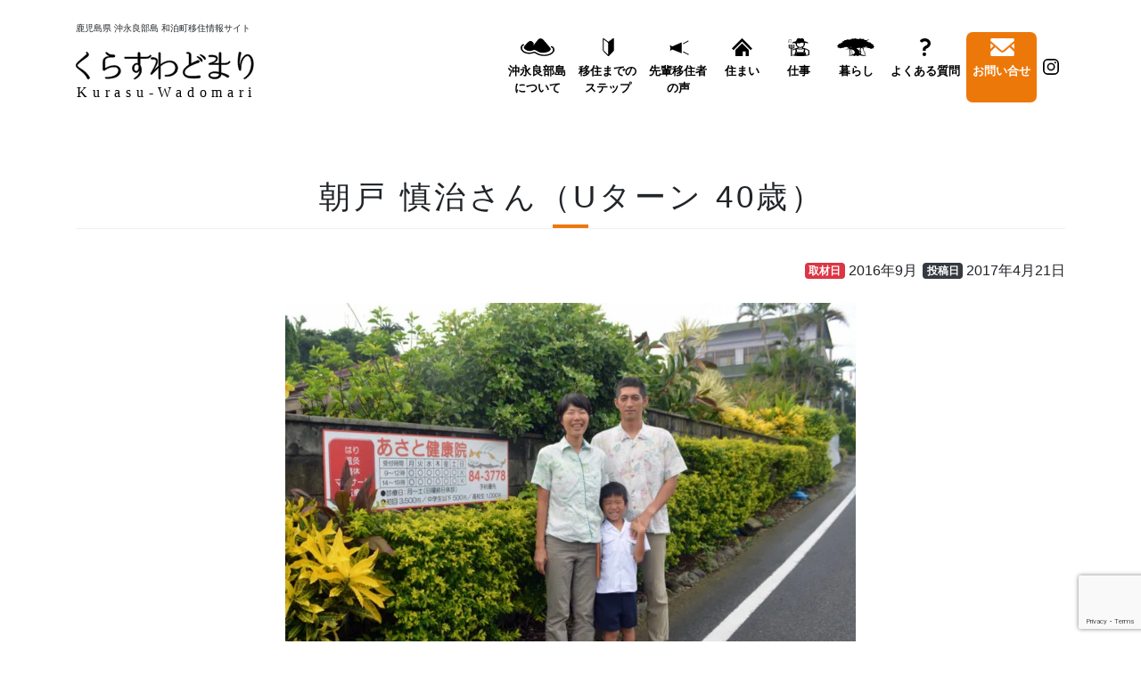

--- FILE ---
content_type: text/html; charset=UTF-8
request_url: https://kurasu-wadomari.info/archives/8361
body_size: 13346
content:
<!doctype html>
<html lang="ja">
<head>
	<meta charset="UTF-8">
	<meta name="viewport" content="width=device-width, initial-scale=1">
	<link rel="profile" href="https://gmpg.org/xfn/11">
<!-- Global site tag (gtag.js) - Google Analytics -->
<script async src="https://www.googletagmanager.com/gtag/js?id=UA-81331935-1"></script>
<script>
  window.dataLayer = window.dataLayer || [];
  function gtag(){dataLayer.push(arguments);}
  gtag('js', new Date());

  gtag('config', 'UA-81331935-1');
</script>
	<title>朝戸 慎治さん &#8211; くらすわどまり</title>
<meta name='robots' content='max-image-preview:large' />
	<style>img:is([sizes="auto" i], [sizes^="auto," i]) { contain-intrinsic-size: 3000px 1500px }</style>
	<!-- Jetpack Site Verification Tags -->
<meta name="google-site-verification" content="T85aJQQrtBiqpZVFoEZjudUsN9PXzATreN-pn9CTJNs" />
<meta name="msvalidate.01" content="872FA86165709E9B66EBD9996811198A" />
<link rel='dns-prefetch' href='//cdn.jsdelivr.net' />
<link rel='dns-prefetch' href='//stats.wp.com' />
<link rel='dns-prefetch' href='//use.fontawesome.com' />
<link rel='preconnect' href='//i0.wp.com' />
<link rel='preconnect' href='//c0.wp.com' />
<link rel="alternate" type="application/rss+xml" title="くらすわどまり &raquo; フィード" href="https://kurasu-wadomari.info/feed" />
<link rel="alternate" type="application/rss+xml" title="くらすわどまり &raquo; コメントフィード" href="https://kurasu-wadomari.info/comments/feed" />
<script>
window._wpemojiSettings = {"baseUrl":"https:\/\/s.w.org\/images\/core\/emoji\/16.0.1\/72x72\/","ext":".png","svgUrl":"https:\/\/s.w.org\/images\/core\/emoji\/16.0.1\/svg\/","svgExt":".svg","source":{"concatemoji":"https:\/\/kurasu-wadomari.info\/wp-includes\/js\/wp-emoji-release.min.js?ver=6.8.3"}};
/*! This file is auto-generated */
!function(s,n){var o,i,e;function c(e){try{var t={supportTests:e,timestamp:(new Date).valueOf()};sessionStorage.setItem(o,JSON.stringify(t))}catch(e){}}function p(e,t,n){e.clearRect(0,0,e.canvas.width,e.canvas.height),e.fillText(t,0,0);var t=new Uint32Array(e.getImageData(0,0,e.canvas.width,e.canvas.height).data),a=(e.clearRect(0,0,e.canvas.width,e.canvas.height),e.fillText(n,0,0),new Uint32Array(e.getImageData(0,0,e.canvas.width,e.canvas.height).data));return t.every(function(e,t){return e===a[t]})}function u(e,t){e.clearRect(0,0,e.canvas.width,e.canvas.height),e.fillText(t,0,0);for(var n=e.getImageData(16,16,1,1),a=0;a<n.data.length;a++)if(0!==n.data[a])return!1;return!0}function f(e,t,n,a){switch(t){case"flag":return n(e,"\ud83c\udff3\ufe0f\u200d\u26a7\ufe0f","\ud83c\udff3\ufe0f\u200b\u26a7\ufe0f")?!1:!n(e,"\ud83c\udde8\ud83c\uddf6","\ud83c\udde8\u200b\ud83c\uddf6")&&!n(e,"\ud83c\udff4\udb40\udc67\udb40\udc62\udb40\udc65\udb40\udc6e\udb40\udc67\udb40\udc7f","\ud83c\udff4\u200b\udb40\udc67\u200b\udb40\udc62\u200b\udb40\udc65\u200b\udb40\udc6e\u200b\udb40\udc67\u200b\udb40\udc7f");case"emoji":return!a(e,"\ud83e\udedf")}return!1}function g(e,t,n,a){var r="undefined"!=typeof WorkerGlobalScope&&self instanceof WorkerGlobalScope?new OffscreenCanvas(300,150):s.createElement("canvas"),o=r.getContext("2d",{willReadFrequently:!0}),i=(o.textBaseline="top",o.font="600 32px Arial",{});return e.forEach(function(e){i[e]=t(o,e,n,a)}),i}function t(e){var t=s.createElement("script");t.src=e,t.defer=!0,s.head.appendChild(t)}"undefined"!=typeof Promise&&(o="wpEmojiSettingsSupports",i=["flag","emoji"],n.supports={everything:!0,everythingExceptFlag:!0},e=new Promise(function(e){s.addEventListener("DOMContentLoaded",e,{once:!0})}),new Promise(function(t){var n=function(){try{var e=JSON.parse(sessionStorage.getItem(o));if("object"==typeof e&&"number"==typeof e.timestamp&&(new Date).valueOf()<e.timestamp+604800&&"object"==typeof e.supportTests)return e.supportTests}catch(e){}return null}();if(!n){if("undefined"!=typeof Worker&&"undefined"!=typeof OffscreenCanvas&&"undefined"!=typeof URL&&URL.createObjectURL&&"undefined"!=typeof Blob)try{var e="postMessage("+g.toString()+"("+[JSON.stringify(i),f.toString(),p.toString(),u.toString()].join(",")+"));",a=new Blob([e],{type:"text/javascript"}),r=new Worker(URL.createObjectURL(a),{name:"wpTestEmojiSupports"});return void(r.onmessage=function(e){c(n=e.data),r.terminate(),t(n)})}catch(e){}c(n=g(i,f,p,u))}t(n)}).then(function(e){for(var t in e)n.supports[t]=e[t],n.supports.everything=n.supports.everything&&n.supports[t],"flag"!==t&&(n.supports.everythingExceptFlag=n.supports.everythingExceptFlag&&n.supports[t]);n.supports.everythingExceptFlag=n.supports.everythingExceptFlag&&!n.supports.flag,n.DOMReady=!1,n.readyCallback=function(){n.DOMReady=!0}}).then(function(){return e}).then(function(){var e;n.supports.everything||(n.readyCallback(),(e=n.source||{}).concatemoji?t(e.concatemoji):e.wpemoji&&e.twemoji&&(t(e.twemoji),t(e.wpemoji)))}))}((window,document),window._wpemojiSettings);
</script>
<link rel='stylesheet' id='sbi_styles-css' href='https://kurasu-wadomari.info/wp-content/plugins/instagram-feed/css/sbi-styles.min.css?ver=6.9.1' media='all' />
<style id='wp-emoji-styles-inline-css'>

	img.wp-smiley, img.emoji {
		display: inline !important;
		border: none !important;
		box-shadow: none !important;
		height: 1em !important;
		width: 1em !important;
		margin: 0 0.07em !important;
		vertical-align: -0.1em !important;
		background: none !important;
		padding: 0 !important;
	}
</style>
<link rel='stylesheet' id='wp-block-library-css' href='https://c0.wp.com/c/6.8.3/wp-includes/css/dist/block-library/style.min.css' media='all' />
<style id='classic-theme-styles-inline-css'>
/*! This file is auto-generated */
.wp-block-button__link{color:#fff;background-color:#32373c;border-radius:9999px;box-shadow:none;text-decoration:none;padding:calc(.667em + 2px) calc(1.333em + 2px);font-size:1.125em}.wp-block-file__button{background:#32373c;color:#fff;text-decoration:none}
</style>
<style id='pdfemb-pdf-embedder-viewer-style-inline-css'>
.wp-block-pdfemb-pdf-embedder-viewer{max-width:none}

</style>
<link rel='stylesheet' id='mediaelement-css' href='https://c0.wp.com/c/6.8.3/wp-includes/js/mediaelement/mediaelementplayer-legacy.min.css' media='all' />
<link rel='stylesheet' id='wp-mediaelement-css' href='https://c0.wp.com/c/6.8.3/wp-includes/js/mediaelement/wp-mediaelement.min.css' media='all' />
<style id='jetpack-sharing-buttons-style-inline-css'>
.jetpack-sharing-buttons__services-list{display:flex;flex-direction:row;flex-wrap:wrap;gap:0;list-style-type:none;margin:5px;padding:0}.jetpack-sharing-buttons__services-list.has-small-icon-size{font-size:12px}.jetpack-sharing-buttons__services-list.has-normal-icon-size{font-size:16px}.jetpack-sharing-buttons__services-list.has-large-icon-size{font-size:24px}.jetpack-sharing-buttons__services-list.has-huge-icon-size{font-size:36px}@media print{.jetpack-sharing-buttons__services-list{display:none!important}}.editor-styles-wrapper .wp-block-jetpack-sharing-buttons{gap:0;padding-inline-start:0}ul.jetpack-sharing-buttons__services-list.has-background{padding:1.25em 2.375em}
</style>
<link rel='stylesheet' id='wp-bootstrap-blocks-styles-css' href='https://kurasu-wadomari.info/wp-content/plugins/wp-bootstrap-blocks/build/style-index.css?ver=5.2.1' media='all' />
<style id='font-awesome-svg-styles-default-inline-css'>
.svg-inline--fa {
  display: inline-block;
  height: 1em;
  overflow: visible;
  vertical-align: -.125em;
}
</style>
<link rel='stylesheet' id='font-awesome-svg-styles-css' href='https://kurasu-wadomari.info/wp-content/uploads/font-awesome/v5.15.4/css/svg-with-js.css' media='all' />
<style id='font-awesome-svg-styles-inline-css'>
   .wp-block-font-awesome-icon svg::before,
   .wp-rich-text-font-awesome-icon svg::before {content: unset;}
</style>
<style id='global-styles-inline-css'>
:root{--wp--preset--aspect-ratio--square: 1;--wp--preset--aspect-ratio--4-3: 4/3;--wp--preset--aspect-ratio--3-4: 3/4;--wp--preset--aspect-ratio--3-2: 3/2;--wp--preset--aspect-ratio--2-3: 2/3;--wp--preset--aspect-ratio--16-9: 16/9;--wp--preset--aspect-ratio--9-16: 9/16;--wp--preset--color--black: #000000;--wp--preset--color--cyan-bluish-gray: #abb8c3;--wp--preset--color--white: #ffffff;--wp--preset--color--pale-pink: #f78da7;--wp--preset--color--vivid-red: #cf2e2e;--wp--preset--color--luminous-vivid-orange: #ff6900;--wp--preset--color--luminous-vivid-amber: #fcb900;--wp--preset--color--light-green-cyan: #7bdcb5;--wp--preset--color--vivid-green-cyan: #00d084;--wp--preset--color--pale-cyan-blue: #8ed1fc;--wp--preset--color--vivid-cyan-blue: #0693e3;--wp--preset--color--vivid-purple: #9b51e0;--wp--preset--gradient--vivid-cyan-blue-to-vivid-purple: linear-gradient(135deg,rgba(6,147,227,1) 0%,rgb(155,81,224) 100%);--wp--preset--gradient--light-green-cyan-to-vivid-green-cyan: linear-gradient(135deg,rgb(122,220,180) 0%,rgb(0,208,130) 100%);--wp--preset--gradient--luminous-vivid-amber-to-luminous-vivid-orange: linear-gradient(135deg,rgba(252,185,0,1) 0%,rgba(255,105,0,1) 100%);--wp--preset--gradient--luminous-vivid-orange-to-vivid-red: linear-gradient(135deg,rgba(255,105,0,1) 0%,rgb(207,46,46) 100%);--wp--preset--gradient--very-light-gray-to-cyan-bluish-gray: linear-gradient(135deg,rgb(238,238,238) 0%,rgb(169,184,195) 100%);--wp--preset--gradient--cool-to-warm-spectrum: linear-gradient(135deg,rgb(74,234,220) 0%,rgb(151,120,209) 20%,rgb(207,42,186) 40%,rgb(238,44,130) 60%,rgb(251,105,98) 80%,rgb(254,248,76) 100%);--wp--preset--gradient--blush-light-purple: linear-gradient(135deg,rgb(255,206,236) 0%,rgb(152,150,240) 100%);--wp--preset--gradient--blush-bordeaux: linear-gradient(135deg,rgb(254,205,165) 0%,rgb(254,45,45) 50%,rgb(107,0,62) 100%);--wp--preset--gradient--luminous-dusk: linear-gradient(135deg,rgb(255,203,112) 0%,rgb(199,81,192) 50%,rgb(65,88,208) 100%);--wp--preset--gradient--pale-ocean: linear-gradient(135deg,rgb(255,245,203) 0%,rgb(182,227,212) 50%,rgb(51,167,181) 100%);--wp--preset--gradient--electric-grass: linear-gradient(135deg,rgb(202,248,128) 0%,rgb(113,206,126) 100%);--wp--preset--gradient--midnight: linear-gradient(135deg,rgb(2,3,129) 0%,rgb(40,116,252) 100%);--wp--preset--font-size--small: 13px;--wp--preset--font-size--medium: 20px;--wp--preset--font-size--large: 36px;--wp--preset--font-size--x-large: 42px;--wp--preset--spacing--20: 0.44rem;--wp--preset--spacing--30: 0.67rem;--wp--preset--spacing--40: 1rem;--wp--preset--spacing--50: 1.5rem;--wp--preset--spacing--60: 2.25rem;--wp--preset--spacing--70: 3.38rem;--wp--preset--spacing--80: 5.06rem;--wp--preset--shadow--natural: 6px 6px 9px rgba(0, 0, 0, 0.2);--wp--preset--shadow--deep: 12px 12px 50px rgba(0, 0, 0, 0.4);--wp--preset--shadow--sharp: 6px 6px 0px rgba(0, 0, 0, 0.2);--wp--preset--shadow--outlined: 6px 6px 0px -3px rgba(255, 255, 255, 1), 6px 6px rgba(0, 0, 0, 1);--wp--preset--shadow--crisp: 6px 6px 0px rgba(0, 0, 0, 1);}:where(.is-layout-flex){gap: 0.5em;}:where(.is-layout-grid){gap: 0.5em;}body .is-layout-flex{display: flex;}.is-layout-flex{flex-wrap: wrap;align-items: center;}.is-layout-flex > :is(*, div){margin: 0;}body .is-layout-grid{display: grid;}.is-layout-grid > :is(*, div){margin: 0;}:where(.wp-block-columns.is-layout-flex){gap: 2em;}:where(.wp-block-columns.is-layout-grid){gap: 2em;}:where(.wp-block-post-template.is-layout-flex){gap: 1.25em;}:where(.wp-block-post-template.is-layout-grid){gap: 1.25em;}.has-black-color{color: var(--wp--preset--color--black) !important;}.has-cyan-bluish-gray-color{color: var(--wp--preset--color--cyan-bluish-gray) !important;}.has-white-color{color: var(--wp--preset--color--white) !important;}.has-pale-pink-color{color: var(--wp--preset--color--pale-pink) !important;}.has-vivid-red-color{color: var(--wp--preset--color--vivid-red) !important;}.has-luminous-vivid-orange-color{color: var(--wp--preset--color--luminous-vivid-orange) !important;}.has-luminous-vivid-amber-color{color: var(--wp--preset--color--luminous-vivid-amber) !important;}.has-light-green-cyan-color{color: var(--wp--preset--color--light-green-cyan) !important;}.has-vivid-green-cyan-color{color: var(--wp--preset--color--vivid-green-cyan) !important;}.has-pale-cyan-blue-color{color: var(--wp--preset--color--pale-cyan-blue) !important;}.has-vivid-cyan-blue-color{color: var(--wp--preset--color--vivid-cyan-blue) !important;}.has-vivid-purple-color{color: var(--wp--preset--color--vivid-purple) !important;}.has-black-background-color{background-color: var(--wp--preset--color--black) !important;}.has-cyan-bluish-gray-background-color{background-color: var(--wp--preset--color--cyan-bluish-gray) !important;}.has-white-background-color{background-color: var(--wp--preset--color--white) !important;}.has-pale-pink-background-color{background-color: var(--wp--preset--color--pale-pink) !important;}.has-vivid-red-background-color{background-color: var(--wp--preset--color--vivid-red) !important;}.has-luminous-vivid-orange-background-color{background-color: var(--wp--preset--color--luminous-vivid-orange) !important;}.has-luminous-vivid-amber-background-color{background-color: var(--wp--preset--color--luminous-vivid-amber) !important;}.has-light-green-cyan-background-color{background-color: var(--wp--preset--color--light-green-cyan) !important;}.has-vivid-green-cyan-background-color{background-color: var(--wp--preset--color--vivid-green-cyan) !important;}.has-pale-cyan-blue-background-color{background-color: var(--wp--preset--color--pale-cyan-blue) !important;}.has-vivid-cyan-blue-background-color{background-color: var(--wp--preset--color--vivid-cyan-blue) !important;}.has-vivid-purple-background-color{background-color: var(--wp--preset--color--vivid-purple) !important;}.has-black-border-color{border-color: var(--wp--preset--color--black) !important;}.has-cyan-bluish-gray-border-color{border-color: var(--wp--preset--color--cyan-bluish-gray) !important;}.has-white-border-color{border-color: var(--wp--preset--color--white) !important;}.has-pale-pink-border-color{border-color: var(--wp--preset--color--pale-pink) !important;}.has-vivid-red-border-color{border-color: var(--wp--preset--color--vivid-red) !important;}.has-luminous-vivid-orange-border-color{border-color: var(--wp--preset--color--luminous-vivid-orange) !important;}.has-luminous-vivid-amber-border-color{border-color: var(--wp--preset--color--luminous-vivid-amber) !important;}.has-light-green-cyan-border-color{border-color: var(--wp--preset--color--light-green-cyan) !important;}.has-vivid-green-cyan-border-color{border-color: var(--wp--preset--color--vivid-green-cyan) !important;}.has-pale-cyan-blue-border-color{border-color: var(--wp--preset--color--pale-cyan-blue) !important;}.has-vivid-cyan-blue-border-color{border-color: var(--wp--preset--color--vivid-cyan-blue) !important;}.has-vivid-purple-border-color{border-color: var(--wp--preset--color--vivid-purple) !important;}.has-vivid-cyan-blue-to-vivid-purple-gradient-background{background: var(--wp--preset--gradient--vivid-cyan-blue-to-vivid-purple) !important;}.has-light-green-cyan-to-vivid-green-cyan-gradient-background{background: var(--wp--preset--gradient--light-green-cyan-to-vivid-green-cyan) !important;}.has-luminous-vivid-amber-to-luminous-vivid-orange-gradient-background{background: var(--wp--preset--gradient--luminous-vivid-amber-to-luminous-vivid-orange) !important;}.has-luminous-vivid-orange-to-vivid-red-gradient-background{background: var(--wp--preset--gradient--luminous-vivid-orange-to-vivid-red) !important;}.has-very-light-gray-to-cyan-bluish-gray-gradient-background{background: var(--wp--preset--gradient--very-light-gray-to-cyan-bluish-gray) !important;}.has-cool-to-warm-spectrum-gradient-background{background: var(--wp--preset--gradient--cool-to-warm-spectrum) !important;}.has-blush-light-purple-gradient-background{background: var(--wp--preset--gradient--blush-light-purple) !important;}.has-blush-bordeaux-gradient-background{background: var(--wp--preset--gradient--blush-bordeaux) !important;}.has-luminous-dusk-gradient-background{background: var(--wp--preset--gradient--luminous-dusk) !important;}.has-pale-ocean-gradient-background{background: var(--wp--preset--gradient--pale-ocean) !important;}.has-electric-grass-gradient-background{background: var(--wp--preset--gradient--electric-grass) !important;}.has-midnight-gradient-background{background: var(--wp--preset--gradient--midnight) !important;}.has-small-font-size{font-size: var(--wp--preset--font-size--small) !important;}.has-medium-font-size{font-size: var(--wp--preset--font-size--medium) !important;}.has-large-font-size{font-size: var(--wp--preset--font-size--large) !important;}.has-x-large-font-size{font-size: var(--wp--preset--font-size--x-large) !important;}
:where(.wp-block-post-template.is-layout-flex){gap: 1.25em;}:where(.wp-block-post-template.is-layout-grid){gap: 1.25em;}
:where(.wp-block-columns.is-layout-flex){gap: 2em;}:where(.wp-block-columns.is-layout-grid){gap: 2em;}
:root :where(.wp-block-pullquote){font-size: 1.5em;line-height: 1.6;}
</style>
<link rel='stylesheet' id='contact-form-7-css' href='https://kurasu-wadomari.info/wp-content/plugins/contact-form-7/includes/css/styles.css?ver=6.1.2' media='all' />
<link rel='stylesheet' id='flexible-table-block-css' href='https://kurasu-wadomari.info/wp-content/plugins/flexible-table-block/build/style-index.css?ver=1758181574' media='all' />
<style id='flexible-table-block-inline-css'>
.wp-block-flexible-table-block-table.wp-block-flexible-table-block-table>table{width:100%;max-width:100%;border-collapse:collapse;}.wp-block-flexible-table-block-table.wp-block-flexible-table-block-table.is-style-stripes tbody tr:nth-child(odd) th{background-color:#f0f0f1;}.wp-block-flexible-table-block-table.wp-block-flexible-table-block-table.is-style-stripes tbody tr:nth-child(odd) td{background-color:#f0f0f1;}.wp-block-flexible-table-block-table.wp-block-flexible-table-block-table.is-style-stripes tbody tr:nth-child(even) th{background-color:#ffffff;}.wp-block-flexible-table-block-table.wp-block-flexible-table-block-table.is-style-stripes tbody tr:nth-child(even) td{background-color:#ffffff;}.wp-block-flexible-table-block-table.wp-block-flexible-table-block-table>table tr th,.wp-block-flexible-table-block-table.wp-block-flexible-table-block-table>table tr td{padding:0.5em;border-width:1px;border-style:solid;border-color:#000000;text-align:left;vertical-align:middle;}.wp-block-flexible-table-block-table.wp-block-flexible-table-block-table>table tr th{background-color:#f0f0f1;}.wp-block-flexible-table-block-table.wp-block-flexible-table-block-table>table tr td{background-color:#ffffff;}@media screen and (min-width:769px){.wp-block-flexible-table-block-table.is-scroll-on-pc{overflow-x:scroll;}.wp-block-flexible-table-block-table.is-scroll-on-pc table{max-width:none;align-self:self-start;}}@media screen and (max-width:768px){.wp-block-flexible-table-block-table.is-scroll-on-mobile{overflow-x:scroll;}.wp-block-flexible-table-block-table.is-scroll-on-mobile table{max-width:none;align-self:self-start;}.wp-block-flexible-table-block-table table.is-stacked-on-mobile th,.wp-block-flexible-table-block-table table.is-stacked-on-mobile td{width:100%!important;display:block;}}
</style>
<link rel='stylesheet' id='wc-shortcodes-style-css' href='https://kurasu-wadomari.info/wp-content/plugins/wc-shortcodes/public/assets/css/style.css?ver=3.46' media='all' />
<link rel='stylesheet' id='kw-style-css' href='https://kurasu-wadomari.info/wp-content/themes/kw/style.css?ver=1.0.0' media='all' />
<link rel='stylesheet' id='bootstrap-style-css' href='//cdn.jsdelivr.net/npm/bootstrap@4.6.0/dist/css/bootstrap.min.css?ver=1.0.0' media='all' />
<link rel='stylesheet' id='common-style-css' href='https://kurasu-wadomari.info/css/common.css?ver=1.0.0' media='all' />
<link rel='stylesheet' id='font-awesome-official-css' href='https://use.fontawesome.com/releases/v5.15.4/css/all.css' media='all' integrity="sha384-DyZ88mC6Up2uqS4h/KRgHuoeGwBcD4Ng9SiP4dIRy0EXTlnuz47vAwmeGwVChigm" crossorigin="anonymous" />
<link rel='stylesheet' id='slb_core-css' href='https://kurasu-wadomari.info/wp-content/plugins/simple-lightbox/client/css/app.css?ver=2.9.4' media='all' />
<link rel='stylesheet' id='tablepress-default-css' href='https://kurasu-wadomari.info/wp-content/tablepress-combined.min.css?ver=12' media='all' />
<link rel='stylesheet' id='wordpresscanvas-font-awesome-css' href='https://kurasu-wadomari.info/wp-content/plugins/wc-shortcodes/public/assets/css/font-awesome.min.css?ver=4.7.0' media='all' />
<link rel='stylesheet' id='font-awesome-official-v4shim-css' href='https://use.fontawesome.com/releases/v5.15.4/css/v4-shims.css' media='all' integrity="sha384-Vq76wejb3QJM4nDatBa5rUOve+9gkegsjCebvV/9fvXlGWo4HCMR4cJZjjcF6Viv" crossorigin="anonymous" />
<style id='font-awesome-official-v4shim-inline-css'>
@font-face {
font-family: "FontAwesome";
font-display: block;
src: url("https://use.fontawesome.com/releases/v5.15.4/webfonts/fa-brands-400.eot"),
		url("https://use.fontawesome.com/releases/v5.15.4/webfonts/fa-brands-400.eot?#iefix") format("embedded-opentype"),
		url("https://use.fontawesome.com/releases/v5.15.4/webfonts/fa-brands-400.woff2") format("woff2"),
		url("https://use.fontawesome.com/releases/v5.15.4/webfonts/fa-brands-400.woff") format("woff"),
		url("https://use.fontawesome.com/releases/v5.15.4/webfonts/fa-brands-400.ttf") format("truetype"),
		url("https://use.fontawesome.com/releases/v5.15.4/webfonts/fa-brands-400.svg#fontawesome") format("svg");
}

@font-face {
font-family: "FontAwesome";
font-display: block;
src: url("https://use.fontawesome.com/releases/v5.15.4/webfonts/fa-solid-900.eot"),
		url("https://use.fontawesome.com/releases/v5.15.4/webfonts/fa-solid-900.eot?#iefix") format("embedded-opentype"),
		url("https://use.fontawesome.com/releases/v5.15.4/webfonts/fa-solid-900.woff2") format("woff2"),
		url("https://use.fontawesome.com/releases/v5.15.4/webfonts/fa-solid-900.woff") format("woff"),
		url("https://use.fontawesome.com/releases/v5.15.4/webfonts/fa-solid-900.ttf") format("truetype"),
		url("https://use.fontawesome.com/releases/v5.15.4/webfonts/fa-solid-900.svg#fontawesome") format("svg");
}

@font-face {
font-family: "FontAwesome";
font-display: block;
src: url("https://use.fontawesome.com/releases/v5.15.4/webfonts/fa-regular-400.eot"),
		url("https://use.fontawesome.com/releases/v5.15.4/webfonts/fa-regular-400.eot?#iefix") format("embedded-opentype"),
		url("https://use.fontawesome.com/releases/v5.15.4/webfonts/fa-regular-400.woff2") format("woff2"),
		url("https://use.fontawesome.com/releases/v5.15.4/webfonts/fa-regular-400.woff") format("woff"),
		url("https://use.fontawesome.com/releases/v5.15.4/webfonts/fa-regular-400.ttf") format("truetype"),
		url("https://use.fontawesome.com/releases/v5.15.4/webfonts/fa-regular-400.svg#fontawesome") format("svg");
unicode-range: U+F004-F005,U+F007,U+F017,U+F022,U+F024,U+F02E,U+F03E,U+F044,U+F057-F059,U+F06E,U+F070,U+F075,U+F07B-F07C,U+F080,U+F086,U+F089,U+F094,U+F09D,U+F0A0,U+F0A4-F0A7,U+F0C5,U+F0C7-F0C8,U+F0E0,U+F0EB,U+F0F3,U+F0F8,U+F0FE,U+F111,U+F118-F11A,U+F11C,U+F133,U+F144,U+F146,U+F14A,U+F14D-F14E,U+F150-F152,U+F15B-F15C,U+F164-F165,U+F185-F186,U+F191-F192,U+F1AD,U+F1C1-F1C9,U+F1CD,U+F1D8,U+F1E3,U+F1EA,U+F1F6,U+F1F9,U+F20A,U+F247-F249,U+F24D,U+F254-F25B,U+F25D,U+F267,U+F271-F274,U+F279,U+F28B,U+F28D,U+F2B5-F2B6,U+F2B9,U+F2BB,U+F2BD,U+F2C1-F2C2,U+F2D0,U+F2D2,U+F2DC,U+F2ED,U+F328,U+F358-F35B,U+F3A5,U+F3D1,U+F410,U+F4AD;
}
</style>
<!--n2css--><!--n2js--><script src="https://c0.wp.com/c/6.8.3/wp-includes/js/jquery/jquery.min.js" id="jquery-core-js"></script>
<script src="https://c0.wp.com/c/6.8.3/wp-includes/js/jquery/jquery-migrate.min.js" id="jquery-migrate-js"></script>
<link rel="https://api.w.org/" href="https://kurasu-wadomari.info/wp-json/" /><link rel="alternate" title="JSON" type="application/json" href="https://kurasu-wadomari.info/wp-json/wp/v2/posts/8361" /><link rel="EditURI" type="application/rsd+xml" title="RSD" href="https://kurasu-wadomari.info/xmlrpc.php?rsd" />
<meta name="generator" content="WordPress 6.8.3" />
<link rel="canonical" href="https://kurasu-wadomari.info/archives/8361" />
<link rel='shortlink' href='https://kurasu-wadomari.info/?p=8361' />
<link rel="alternate" title="oEmbed (JSON)" type="application/json+oembed" href="https://kurasu-wadomari.info/wp-json/oembed/1.0/embed?url=https%3A%2F%2Fkurasu-wadomari.info%2Farchives%2F8361" />
<link rel="alternate" title="oEmbed (XML)" type="text/xml+oembed" href="https://kurasu-wadomari.info/wp-json/oembed/1.0/embed?url=https%3A%2F%2Fkurasu-wadomari.info%2Farchives%2F8361&#038;format=xml" />
	<style>img#wpstats{display:none}</style>
		<link rel="icon" href="https://i0.wp.com/kurasu-wadomari.info/wp-content/uploads/2021/09/cropped-favicon.png?fit=32%2C32&#038;ssl=1" sizes="32x32" />
<link rel="icon" href="https://i0.wp.com/kurasu-wadomari.info/wp-content/uploads/2021/09/cropped-favicon.png?fit=192%2C192&#038;ssl=1" sizes="192x192" />
<link rel="apple-touch-icon" href="https://i0.wp.com/kurasu-wadomari.info/wp-content/uploads/2021/09/cropped-favicon.png?fit=180%2C180&#038;ssl=1" />
<meta name="msapplication-TileImage" content="https://i0.wp.com/kurasu-wadomari.info/wp-content/uploads/2021/09/cropped-favicon.png?fit=270%2C270&#038;ssl=1" />
		<style id="wp-custom-css">
			.tablepress{
	width: auto;
	margin-left: auto;
	margin-right: auto;
}


/* 学校紹介画像のホバー効果 */
figure.wp-block-image a img {
  transition: transform 0.3s ease, filter 0.3s ease;
  display: block;
}

figure.wp-block-image a:hover img {
  transform: scale(1.05);
  filter: brightness(1.2);
}
		</style>
		</head>

<body class="wp-singular post-template-default single single-post postid-8361 single-format-standard wp-theme-kw metaslider-plugin wc-shortcodes-font-awesome-enabled">
<div id="page" class="site">
	<a class="skip-link screen-reader-text" href="#primary">Skip to content</a>

	<header id="masthead" class="site-header">
		<div class="container">
			<div class="site-branding">
									<p class="site-description">鹿児島県 沖永良部島 和泊町移住情報サイト</p>
									<p class="site-title"><a href="https://kurasu-wadomari.info/" rel="home"><img src="/img/title.svg" alt="くらすわどまり" /></a></p>
								</div><!-- .site-branding -->

			<nav id="site-navigation" class="main-navigation">
				<div class="ttl">
					<h6>MENU</h6>
					<a href="#" class="btn-close"><i></i><i></i><b>CLOSE</b></a>
				</div>
				<ul id="primary-menu" class="menu"><li id="menu-item-20" class="menu-item menu-item-type-post_type menu-item-object-page menu-item-20"><a href="https://kurasu-wadomari.info/okinoerabujima">沖永良部島<br>について</a></li>
<li id="menu-item-21" class="menu-item menu-item-type-post_type menu-item-object-page menu-item-21"><a href="https://kurasu-wadomari.info/iju-step">移住までの<br>ステップ</a></li>
<li id="menu-item-7945" class="menu-item menu-item-type-taxonomy menu-item-object-category current-post-ancestor current-menu-parent current-post-parent menu-item-7945"><a href="https://kurasu-wadomari.info/category/ca-ijyusha">先輩移住者<br>の声</a></li>
<li id="menu-item-41" class="menu-item menu-item-type-post_type menu-item-object-page menu-item-41"><a href="https://kurasu-wadomari.info/sumai">住まい</a></li>
<li id="menu-item-40" class="menu-item menu-item-type-post_type menu-item-object-page menu-item-40"><a href="https://kurasu-wadomari.info/work">仕事</a></li>
<li id="menu-item-19" class="menu-item menu-item-type-post_type menu-item-object-page menu-item-19"><a href="https://kurasu-wadomari.info/kurashi">暮らし</a></li>
<li id="menu-item-15246" class="menu-item menu-item-type-post_type menu-item-object-page menu-item-15246"><a href="https://kurasu-wadomari.info/qa">よくある質問</a></li>
<li id="menu-item-38" class="inquiry menu-item menu-item-type-post_type menu-item-object-page menu-item-38"><a href="https://kurasu-wadomari.info/inquiry">お問い合せ</a></li>
<li id="menu-item-46" class="sns menu-item menu-item-type-custom menu-item-object-custom menu-item-46"><a target="_blank" href="https://www.instagram.com/kurasuwadomari/"><img src="/img/icon-insta.svg" alt="instagram"/></a></li>
</ul>			</nav><!-- #site-navigation -->
			<a href="#" class="btn-menu">
				<i></i>
				<i></i>
				<i></i>
				<b>MENU</b>
			</a>
		</div>
	</header><!-- #masthead -->
<main id="primary" class="site-main">
	<div class="container">

		
<article id="post-8361" class="post-8361 post type-post status-publish format-standard has-post-thumbnail hentry category-ca-ijyusha">
	<header class="entry-header">
		<h1 class="entry-title">朝戸 慎治さん（Uターン 40歳）</h1>			<div class="entry-meta">
				<span class="badge badge-danger">取材日</span>2016年9月<span class="badge badge-dark">投稿日</span> <time class="entry-date published" datetime="2017-04-21T01:00:00+09:00">2017年4月21日</time><time class="updated" datetime="2021-11-25T14:58:16+09:00">2021年11月25日</time>			</div><!-- .entry-meta -->
			</header><!-- .entry-header -->

	
	<div class="entry-content">
		
<div class="wp-block-image"><figure class="aligncenter size-full"><img data-recalc-dims="1" fetchpriority="high" decoding="async" width="640" height="480" src="https://i0.wp.com/kurasu-wadomari.info/wp-content/uploads/2021/09/ijusha_145.jpg?resize=640%2C480&#038;ssl=1" alt="" class="wp-image-8359" srcset="https://i0.wp.com/kurasu-wadomari.info/wp-content/uploads/2021/09/ijusha_145.jpg?w=768&amp;ssl=1 768w, https://i0.wp.com/kurasu-wadomari.info/wp-content/uploads/2021/09/ijusha_145.jpg?resize=300%2C225&amp;ssl=1 300w" sizes="(max-width: 640px) 100vw, 640px" /></figure></div>



<p>2013年横浜市からＵターン<br>家族構成：夫婦・子ども１人（6歳）<br>職業：鍼灸・マッサージ師（あさと健康院）</p>



<h2 class="wp-block-heading">いつかは沖永良部島に帰りたい</h2>



<div class="wp-block-image"><figure class="aligncenter size-full"><img data-recalc-dims="1" decoding="async" width="640" height="480" src="https://i0.wp.com/kurasu-wadomari.info/wp-content/uploads/2021/09/ijusha_146.jpg?resize=640%2C480&#038;ssl=1" alt="" class="wp-image-8357" srcset="https://i0.wp.com/kurasu-wadomari.info/wp-content/uploads/2021/09/ijusha_146.jpg?w=768&amp;ssl=1 768w, https://i0.wp.com/kurasu-wadomari.info/wp-content/uploads/2021/09/ijusha_146.jpg?resize=300%2C225&amp;ssl=1 300w" sizes="(max-width: 640px) 100vw, 640px" /></figure></div>



<p>私は沖永良部出身で、父親の仕事の関係で沖永良部島には幼少期数年しか住んでいないのですが、その頃の島の景色、人々の温かさが心に残っていて、いつかは沖永良部島に帰りたいと思っていました。</p>



<p>将来の島での生活を考え、手に職をつけるために、鍼灸・マッサージ学校に通い、鍼灸師の資格をとりました。<br>その後しばらく横浜で鍼灸師として働いていましたが、子供が生まれ、「子供が小さいうちに島に帰りたいね」と二人で話し、2013年に沖永良部島に帰ってきました。<br>二人だけの生活だったら、島に帰るのはまだまだ先だったかもしれません。</p>



<h2 class="wp-block-heading">鍼灸・マッサージ「あさと健康院」を開業</h2>



<p>島に帰ってきた当初は親と同居していましたが、一カ月後に親の知人の紹介で家を見つけることができました。<br>沖永良部島の住宅情報は少なく、賃貸物件も非常に少ないという状況でした。<br>島に知人がいて大変助かりました。</p>



<p>幸いなことに、紹介していただいた家は同業者が使っていた店舗兼住宅であったため、そのまま使うことができ、引越しと同時に、夫婦で（妻も鍼灸マッサージ師）鍼灸・マッサージ「あさと健康院」を開業しました。</p>



<p>開業にあたり、折り込み広告、地元ケーブルテレビでの文字広告でPRをしました。<br>予想はしていましたが、来院のお客様はチラホラという状況でした。</p>



<p>施術で島の人たちの体に触れて行くうちに、これまで都会で施術していたオフィスワーク中心の人の筋肉と肉体労働をされている島の人の筋肉の違いに気づきました。<br>それから、島の人にあう施術方法を研究し、少しずつ施術を工夫してきました。</p>



<div class="wp-block-image"><figure class="aligncenter size-full"><img data-recalc-dims="1" decoding="async" width="640" height="480" src="https://i0.wp.com/kurasu-wadomari.info/wp-content/uploads/2021/09/ijusha_147.jpg?resize=640%2C480&#038;ssl=1" alt="" class="wp-image-8358" srcset="https://i0.wp.com/kurasu-wadomari.info/wp-content/uploads/2021/09/ijusha_147.jpg?w=768&amp;ssl=1 768w, https://i0.wp.com/kurasu-wadomari.info/wp-content/uploads/2021/09/ijusha_147.jpg?resize=300%2C225&amp;ssl=1 300w" sizes="(max-width: 640px) 100vw, 640px" /></figure></div>



<p>２年目に施術料金を少し値下げし、自分達が何者かわかってもらうため、毎月オリジナルの新聞を発行しました。<br>すると徐々にお客さんも増え、経営も軌道に乗ってきました。</p>



<p>３年目に入り開業時の料金に戻しましたが、それでもお客さんは増えています。<br>島の人にあった施術の工夫や、自分たちの事を知ってもらう取り組みが大切だったと今では思います。</p>



<p>また、新たに訪問マッサージのサービスも始めました。<br>「島人を笑顔に、元気」をモットーに、”島人の健康づくり”のために、”島人が求めているもの”をこれからも追求していきたいと思います。</p>



<h2 class="wp-block-heading">島外出身の妻や子供たちに島の良いところを知ってもらいたい</h2>



<p>島の子育て環境は、先生方をはじめ、こども園の環境などもとてもすばらしいと思います。<br>特に外遊びは子供にとっても良い環境です。<br>雨の日にも走り回れる場所があるといいなぁと思います。</p>



<p>プライベートでは、集落活動、町の行事など様々な活動に都合がつく限り参加しています。</p>



<p>集落活動については、１年目は様子がわからず戸惑いました。<br>移住者にとっては、集落の会合、清掃、お祭りなどの行事予定や字費など集落に関する情報があると助かると思います。</p>



<p>休日には、祖父母や両親の畑作業を時々手伝っていますが、最近は無農薬で自分たちの食べる野菜作りに励んでいます。<br>農業の勉強会を開催するなど、仕事以外のつながりも少しずつ広がっています。</p>



<div class="wp-block-image"><figure class="aligncenter size-full"><img data-recalc-dims="1" loading="lazy" decoding="async" width="640" height="480" src="https://i0.wp.com/kurasu-wadomari.info/wp-content/uploads/2021/09/ijusha_148.jpg?resize=640%2C480&#038;ssl=1" alt="" class="wp-image-8360" srcset="https://i0.wp.com/kurasu-wadomari.info/wp-content/uploads/2021/09/ijusha_148.jpg?w=768&amp;ssl=1 768w, https://i0.wp.com/kurasu-wadomari.info/wp-content/uploads/2021/09/ijusha_148.jpg?resize=300%2C225&amp;ssl=1 300w" sizes="auto, (max-width: 640px) 100vw, 640px" /></figure></div>



<p>島外出身の妻は、移住前は、島の気候風土、習慣などになじめるか不安があったようです。<br>私の同級生の集まりには、島外出身の奥さん達も一緒に集まるようにしたり、島の織物教室に通ったりして、少しずつ知人を増やしています。<br>島外出身の妻や子供たちにも、地域活動に参加し、島の良いところを知ってもらいたいと思います。</p>



<p><a rel="noreferrer noopener" href="http://xn--l8jvb1c593qz7obl0f.com/" target="_blank">鍼灸・マッサージ「あさと健康院」サイト</a></p>
	</div><!-- .entry-content -->

	<footer class="entry-footer">
			</footer><!-- .entry-footer -->
</article><!-- #post-8361 -->
			<nav class="navigation post-navigation" role="navigation">
				<h2 class="screen-reader-text">投稿ナビゲーション</h2>
				<div class="nav-links">
					<div class="nav-previous">
												<a href="https://kurasu-wadomari.info/archives/72" rel="prev">prev</a>					</div>
					<div class="nav-next">
												<a href="https://kurasu-wadomari.info/archives/8352" rel="next">next</a>					</div>
				</div>
			</nav>
		
	</div>
</main><!-- #main -->


	<footer id="colophon" class="site-footer">
		<div class="sns">
			<img src="/img/smart-phone.svg" class="phone" />
			<p>SNSでも情報発信中！</p>
			<img src="/img/icon-arrow-right.svg" class="arrow" />
			<a href="https://www.instagram.com/kurasuwadomari/" target="_blank"><img src="/img/icon-insta.svg" /></a>
		</div>
		<div class="container info">
			<div class="row">
				<div class="col-12 col-lg-5 col-xl-3 offset-0 offset-xl-2">
										<p class="description">鹿児島県 沖永良部島 和泊町移住情報サイト</p>
					<p class="title"><a href="https://kurasu-wadomari.info/" rel="home"><img src="/img/title.svg" alt="くらすわどまり" /></a></p>
				</div>
				<div class="col-12 col-sm-6 col-lg-4 col-xl-3 tel">
					<a href="tel:0997-84-3512">
						<img src="/img/icon-phone.svg" />
						0997-84-3512
					</a>
				</div>
				<div class="col-12 col-sm-6 col-lg-3 col-xl-3 inq">
					<a href="/inquiry/" class="btn btn-xl">
						お問い合わせ
					</a>
				</div>
			</div>
		</div><!-- .mid -->
		<div class="links">
			<a href="/abouts/">このサイトについて</a>
			<a href="/privacy/">プライバシーポリシー</a>
			<a href="/inquiry/">お問い合わせ</a>
		</div>
		<div class="copyright">
			&copy; くらすわどまり 2021 All Rights Reserved.
		</div>
	</footer><!-- #colophon -->
</div><!-- #page -->

<script type="speculationrules">
{"prefetch":[{"source":"document","where":{"and":[{"href_matches":"\/*"},{"not":{"href_matches":["\/wp-*.php","\/wp-admin\/*","\/wp-content\/uploads\/*","\/wp-content\/*","\/wp-content\/plugins\/*","\/wp-content\/themes\/kw\/*","\/*\\?(.+)"]}},{"not":{"selector_matches":"a[rel~=\"nofollow\"]"}},{"not":{"selector_matches":".no-prefetch, .no-prefetch a"}}]},"eagerness":"conservative"}]}
</script>
<!-- Instagram Feed JS -->
<script type="text/javascript">
var sbiajaxurl = "https://kurasu-wadomari.info/wp-admin/admin-ajax.php";
</script>
<script src="https://c0.wp.com/c/6.8.3/wp-includes/js/dist/hooks.min.js" id="wp-hooks-js"></script>
<script src="https://c0.wp.com/c/6.8.3/wp-includes/js/dist/i18n.min.js" id="wp-i18n-js"></script>
<script id="wp-i18n-js-after">
wp.i18n.setLocaleData( { 'text direction\u0004ltr': [ 'ltr' ] } );
</script>
<script src="https://kurasu-wadomari.info/wp-content/plugins/contact-form-7/includes/swv/js/index.js?ver=6.1.2" id="swv-js"></script>
<script id="contact-form-7-js-translations">
( function( domain, translations ) {
	var localeData = translations.locale_data[ domain ] || translations.locale_data.messages;
	localeData[""].domain = domain;
	wp.i18n.setLocaleData( localeData, domain );
} )( "contact-form-7", {"translation-revision-date":"2025-09-30 07:44:19+0000","generator":"GlotPress\/4.0.1","domain":"messages","locale_data":{"messages":{"":{"domain":"messages","plural-forms":"nplurals=1; plural=0;","lang":"ja_JP"},"This contact form is placed in the wrong place.":["\u3053\u306e\u30b3\u30f3\u30bf\u30af\u30c8\u30d5\u30a9\u30fc\u30e0\u306f\u9593\u9055\u3063\u305f\u4f4d\u7f6e\u306b\u7f6e\u304b\u308c\u3066\u3044\u307e\u3059\u3002"],"Error:":["\u30a8\u30e9\u30fc:"]}},"comment":{"reference":"includes\/js\/index.js"}} );
</script>
<script id="contact-form-7-js-before">
var wpcf7 = {
    "api": {
        "root": "https:\/\/kurasu-wadomari.info\/wp-json\/",
        "namespace": "contact-form-7\/v1"
    }
};
</script>
<script src="https://kurasu-wadomari.info/wp-content/plugins/contact-form-7/includes/js/index.js?ver=6.1.2" id="contact-form-7-js"></script>
<script src="https://c0.wp.com/c/6.8.3/wp-includes/js/imagesloaded.min.js" id="imagesloaded-js"></script>
<script src="https://c0.wp.com/c/6.8.3/wp-includes/js/masonry.min.js" id="masonry-js"></script>
<script src="https://c0.wp.com/c/6.8.3/wp-includes/js/jquery/jquery.masonry.min.js" id="jquery-masonry-js"></script>
<script id="wc-shortcodes-rsvp-js-extra">
var WCShortcodes = {"ajaxurl":"https:\/\/kurasu-wadomari.info\/wp-admin\/admin-ajax.php"};
</script>
<script src="https://kurasu-wadomari.info/wp-content/plugins/wc-shortcodes/public/assets/js/rsvp.js?ver=3.46" id="wc-shortcodes-rsvp-js"></script>
<script src="https://kurasu-wadomari.info/wp-content/themes/kw/js/navigation.js?ver=1.0.0" id="kw-navigation-js"></script>
<script src="//cdn.jsdelivr.net/npm/bootstrap@4.6.0/dist/js/bootstrap.min.js?ver=1.0.0" id="bootstrap-script-js"></script>
<script src="https://kurasu-wadomari.info/js/common.js?ver=1.0.0" id="common-script-js"></script>
<script src="https://www.google.com/recaptcha/api.js?render=6Lfl9_McAAAAAGj8FJp2m1PJje4aVRL8OzlbFuC9&amp;ver=3.0" id="google-recaptcha-js"></script>
<script src="https://c0.wp.com/c/6.8.3/wp-includes/js/dist/vendor/wp-polyfill.min.js" id="wp-polyfill-js"></script>
<script id="wpcf7-recaptcha-js-before">
var wpcf7_recaptcha = {
    "sitekey": "6Lfl9_McAAAAAGj8FJp2m1PJje4aVRL8OzlbFuC9",
    "actions": {
        "homepage": "homepage",
        "contactform": "contactform"
    }
};
</script>
<script src="https://kurasu-wadomari.info/wp-content/plugins/contact-form-7/modules/recaptcha/index.js?ver=6.1.2" id="wpcf7-recaptcha-js"></script>
<script id="jetpack-stats-js-before">
_stq = window._stq || [];
_stq.push([ "view", JSON.parse("{\"v\":\"ext\",\"blog\":\"114541668\",\"post\":\"8361\",\"tz\":\"9\",\"srv\":\"kurasu-wadomari.info\",\"j\":\"1:15.1.1\"}") ]);
_stq.push([ "clickTrackerInit", "114541668", "8361" ]);
</script>
<script src="https://stats.wp.com/e-202603.js" id="jetpack-stats-js" defer data-wp-strategy="defer"></script>
<script type="text/javascript" id="slb_context">/* <![CDATA[ */if ( !!window.jQuery ) {(function($){$(document).ready(function(){if ( !!window.SLB ) { {$.extend(SLB, {"context":["public","user_guest"]});} }})})(jQuery);}/* ]]> */</script>

</body>
</html>


--- FILE ---
content_type: text/html; charset=utf-8
request_url: https://www.google.com/recaptcha/api2/anchor?ar=1&k=6Lfl9_McAAAAAGj8FJp2m1PJje4aVRL8OzlbFuC9&co=aHR0cHM6Ly9rdXJhc3Utd2Fkb21hcmkuaW5mbzo0NDM.&hl=en&v=PoyoqOPhxBO7pBk68S4YbpHZ&size=invisible&anchor-ms=20000&execute-ms=30000&cb=xj2i8pj05qig
body_size: 48778
content:
<!DOCTYPE HTML><html dir="ltr" lang="en"><head><meta http-equiv="Content-Type" content="text/html; charset=UTF-8">
<meta http-equiv="X-UA-Compatible" content="IE=edge">
<title>reCAPTCHA</title>
<style type="text/css">
/* cyrillic-ext */
@font-face {
  font-family: 'Roboto';
  font-style: normal;
  font-weight: 400;
  font-stretch: 100%;
  src: url(//fonts.gstatic.com/s/roboto/v48/KFO7CnqEu92Fr1ME7kSn66aGLdTylUAMa3GUBHMdazTgWw.woff2) format('woff2');
  unicode-range: U+0460-052F, U+1C80-1C8A, U+20B4, U+2DE0-2DFF, U+A640-A69F, U+FE2E-FE2F;
}
/* cyrillic */
@font-face {
  font-family: 'Roboto';
  font-style: normal;
  font-weight: 400;
  font-stretch: 100%;
  src: url(//fonts.gstatic.com/s/roboto/v48/KFO7CnqEu92Fr1ME7kSn66aGLdTylUAMa3iUBHMdazTgWw.woff2) format('woff2');
  unicode-range: U+0301, U+0400-045F, U+0490-0491, U+04B0-04B1, U+2116;
}
/* greek-ext */
@font-face {
  font-family: 'Roboto';
  font-style: normal;
  font-weight: 400;
  font-stretch: 100%;
  src: url(//fonts.gstatic.com/s/roboto/v48/KFO7CnqEu92Fr1ME7kSn66aGLdTylUAMa3CUBHMdazTgWw.woff2) format('woff2');
  unicode-range: U+1F00-1FFF;
}
/* greek */
@font-face {
  font-family: 'Roboto';
  font-style: normal;
  font-weight: 400;
  font-stretch: 100%;
  src: url(//fonts.gstatic.com/s/roboto/v48/KFO7CnqEu92Fr1ME7kSn66aGLdTylUAMa3-UBHMdazTgWw.woff2) format('woff2');
  unicode-range: U+0370-0377, U+037A-037F, U+0384-038A, U+038C, U+038E-03A1, U+03A3-03FF;
}
/* math */
@font-face {
  font-family: 'Roboto';
  font-style: normal;
  font-weight: 400;
  font-stretch: 100%;
  src: url(//fonts.gstatic.com/s/roboto/v48/KFO7CnqEu92Fr1ME7kSn66aGLdTylUAMawCUBHMdazTgWw.woff2) format('woff2');
  unicode-range: U+0302-0303, U+0305, U+0307-0308, U+0310, U+0312, U+0315, U+031A, U+0326-0327, U+032C, U+032F-0330, U+0332-0333, U+0338, U+033A, U+0346, U+034D, U+0391-03A1, U+03A3-03A9, U+03B1-03C9, U+03D1, U+03D5-03D6, U+03F0-03F1, U+03F4-03F5, U+2016-2017, U+2034-2038, U+203C, U+2040, U+2043, U+2047, U+2050, U+2057, U+205F, U+2070-2071, U+2074-208E, U+2090-209C, U+20D0-20DC, U+20E1, U+20E5-20EF, U+2100-2112, U+2114-2115, U+2117-2121, U+2123-214F, U+2190, U+2192, U+2194-21AE, U+21B0-21E5, U+21F1-21F2, U+21F4-2211, U+2213-2214, U+2216-22FF, U+2308-230B, U+2310, U+2319, U+231C-2321, U+2336-237A, U+237C, U+2395, U+239B-23B7, U+23D0, U+23DC-23E1, U+2474-2475, U+25AF, U+25B3, U+25B7, U+25BD, U+25C1, U+25CA, U+25CC, U+25FB, U+266D-266F, U+27C0-27FF, U+2900-2AFF, U+2B0E-2B11, U+2B30-2B4C, U+2BFE, U+3030, U+FF5B, U+FF5D, U+1D400-1D7FF, U+1EE00-1EEFF;
}
/* symbols */
@font-face {
  font-family: 'Roboto';
  font-style: normal;
  font-weight: 400;
  font-stretch: 100%;
  src: url(//fonts.gstatic.com/s/roboto/v48/KFO7CnqEu92Fr1ME7kSn66aGLdTylUAMaxKUBHMdazTgWw.woff2) format('woff2');
  unicode-range: U+0001-000C, U+000E-001F, U+007F-009F, U+20DD-20E0, U+20E2-20E4, U+2150-218F, U+2190, U+2192, U+2194-2199, U+21AF, U+21E6-21F0, U+21F3, U+2218-2219, U+2299, U+22C4-22C6, U+2300-243F, U+2440-244A, U+2460-24FF, U+25A0-27BF, U+2800-28FF, U+2921-2922, U+2981, U+29BF, U+29EB, U+2B00-2BFF, U+4DC0-4DFF, U+FFF9-FFFB, U+10140-1018E, U+10190-1019C, U+101A0, U+101D0-101FD, U+102E0-102FB, U+10E60-10E7E, U+1D2C0-1D2D3, U+1D2E0-1D37F, U+1F000-1F0FF, U+1F100-1F1AD, U+1F1E6-1F1FF, U+1F30D-1F30F, U+1F315, U+1F31C, U+1F31E, U+1F320-1F32C, U+1F336, U+1F378, U+1F37D, U+1F382, U+1F393-1F39F, U+1F3A7-1F3A8, U+1F3AC-1F3AF, U+1F3C2, U+1F3C4-1F3C6, U+1F3CA-1F3CE, U+1F3D4-1F3E0, U+1F3ED, U+1F3F1-1F3F3, U+1F3F5-1F3F7, U+1F408, U+1F415, U+1F41F, U+1F426, U+1F43F, U+1F441-1F442, U+1F444, U+1F446-1F449, U+1F44C-1F44E, U+1F453, U+1F46A, U+1F47D, U+1F4A3, U+1F4B0, U+1F4B3, U+1F4B9, U+1F4BB, U+1F4BF, U+1F4C8-1F4CB, U+1F4D6, U+1F4DA, U+1F4DF, U+1F4E3-1F4E6, U+1F4EA-1F4ED, U+1F4F7, U+1F4F9-1F4FB, U+1F4FD-1F4FE, U+1F503, U+1F507-1F50B, U+1F50D, U+1F512-1F513, U+1F53E-1F54A, U+1F54F-1F5FA, U+1F610, U+1F650-1F67F, U+1F687, U+1F68D, U+1F691, U+1F694, U+1F698, U+1F6AD, U+1F6B2, U+1F6B9-1F6BA, U+1F6BC, U+1F6C6-1F6CF, U+1F6D3-1F6D7, U+1F6E0-1F6EA, U+1F6F0-1F6F3, U+1F6F7-1F6FC, U+1F700-1F7FF, U+1F800-1F80B, U+1F810-1F847, U+1F850-1F859, U+1F860-1F887, U+1F890-1F8AD, U+1F8B0-1F8BB, U+1F8C0-1F8C1, U+1F900-1F90B, U+1F93B, U+1F946, U+1F984, U+1F996, U+1F9E9, U+1FA00-1FA6F, U+1FA70-1FA7C, U+1FA80-1FA89, U+1FA8F-1FAC6, U+1FACE-1FADC, U+1FADF-1FAE9, U+1FAF0-1FAF8, U+1FB00-1FBFF;
}
/* vietnamese */
@font-face {
  font-family: 'Roboto';
  font-style: normal;
  font-weight: 400;
  font-stretch: 100%;
  src: url(//fonts.gstatic.com/s/roboto/v48/KFO7CnqEu92Fr1ME7kSn66aGLdTylUAMa3OUBHMdazTgWw.woff2) format('woff2');
  unicode-range: U+0102-0103, U+0110-0111, U+0128-0129, U+0168-0169, U+01A0-01A1, U+01AF-01B0, U+0300-0301, U+0303-0304, U+0308-0309, U+0323, U+0329, U+1EA0-1EF9, U+20AB;
}
/* latin-ext */
@font-face {
  font-family: 'Roboto';
  font-style: normal;
  font-weight: 400;
  font-stretch: 100%;
  src: url(//fonts.gstatic.com/s/roboto/v48/KFO7CnqEu92Fr1ME7kSn66aGLdTylUAMa3KUBHMdazTgWw.woff2) format('woff2');
  unicode-range: U+0100-02BA, U+02BD-02C5, U+02C7-02CC, U+02CE-02D7, U+02DD-02FF, U+0304, U+0308, U+0329, U+1D00-1DBF, U+1E00-1E9F, U+1EF2-1EFF, U+2020, U+20A0-20AB, U+20AD-20C0, U+2113, U+2C60-2C7F, U+A720-A7FF;
}
/* latin */
@font-face {
  font-family: 'Roboto';
  font-style: normal;
  font-weight: 400;
  font-stretch: 100%;
  src: url(//fonts.gstatic.com/s/roboto/v48/KFO7CnqEu92Fr1ME7kSn66aGLdTylUAMa3yUBHMdazQ.woff2) format('woff2');
  unicode-range: U+0000-00FF, U+0131, U+0152-0153, U+02BB-02BC, U+02C6, U+02DA, U+02DC, U+0304, U+0308, U+0329, U+2000-206F, U+20AC, U+2122, U+2191, U+2193, U+2212, U+2215, U+FEFF, U+FFFD;
}
/* cyrillic-ext */
@font-face {
  font-family: 'Roboto';
  font-style: normal;
  font-weight: 500;
  font-stretch: 100%;
  src: url(//fonts.gstatic.com/s/roboto/v48/KFO7CnqEu92Fr1ME7kSn66aGLdTylUAMa3GUBHMdazTgWw.woff2) format('woff2');
  unicode-range: U+0460-052F, U+1C80-1C8A, U+20B4, U+2DE0-2DFF, U+A640-A69F, U+FE2E-FE2F;
}
/* cyrillic */
@font-face {
  font-family: 'Roboto';
  font-style: normal;
  font-weight: 500;
  font-stretch: 100%;
  src: url(//fonts.gstatic.com/s/roboto/v48/KFO7CnqEu92Fr1ME7kSn66aGLdTylUAMa3iUBHMdazTgWw.woff2) format('woff2');
  unicode-range: U+0301, U+0400-045F, U+0490-0491, U+04B0-04B1, U+2116;
}
/* greek-ext */
@font-face {
  font-family: 'Roboto';
  font-style: normal;
  font-weight: 500;
  font-stretch: 100%;
  src: url(//fonts.gstatic.com/s/roboto/v48/KFO7CnqEu92Fr1ME7kSn66aGLdTylUAMa3CUBHMdazTgWw.woff2) format('woff2');
  unicode-range: U+1F00-1FFF;
}
/* greek */
@font-face {
  font-family: 'Roboto';
  font-style: normal;
  font-weight: 500;
  font-stretch: 100%;
  src: url(//fonts.gstatic.com/s/roboto/v48/KFO7CnqEu92Fr1ME7kSn66aGLdTylUAMa3-UBHMdazTgWw.woff2) format('woff2');
  unicode-range: U+0370-0377, U+037A-037F, U+0384-038A, U+038C, U+038E-03A1, U+03A3-03FF;
}
/* math */
@font-face {
  font-family: 'Roboto';
  font-style: normal;
  font-weight: 500;
  font-stretch: 100%;
  src: url(//fonts.gstatic.com/s/roboto/v48/KFO7CnqEu92Fr1ME7kSn66aGLdTylUAMawCUBHMdazTgWw.woff2) format('woff2');
  unicode-range: U+0302-0303, U+0305, U+0307-0308, U+0310, U+0312, U+0315, U+031A, U+0326-0327, U+032C, U+032F-0330, U+0332-0333, U+0338, U+033A, U+0346, U+034D, U+0391-03A1, U+03A3-03A9, U+03B1-03C9, U+03D1, U+03D5-03D6, U+03F0-03F1, U+03F4-03F5, U+2016-2017, U+2034-2038, U+203C, U+2040, U+2043, U+2047, U+2050, U+2057, U+205F, U+2070-2071, U+2074-208E, U+2090-209C, U+20D0-20DC, U+20E1, U+20E5-20EF, U+2100-2112, U+2114-2115, U+2117-2121, U+2123-214F, U+2190, U+2192, U+2194-21AE, U+21B0-21E5, U+21F1-21F2, U+21F4-2211, U+2213-2214, U+2216-22FF, U+2308-230B, U+2310, U+2319, U+231C-2321, U+2336-237A, U+237C, U+2395, U+239B-23B7, U+23D0, U+23DC-23E1, U+2474-2475, U+25AF, U+25B3, U+25B7, U+25BD, U+25C1, U+25CA, U+25CC, U+25FB, U+266D-266F, U+27C0-27FF, U+2900-2AFF, U+2B0E-2B11, U+2B30-2B4C, U+2BFE, U+3030, U+FF5B, U+FF5D, U+1D400-1D7FF, U+1EE00-1EEFF;
}
/* symbols */
@font-face {
  font-family: 'Roboto';
  font-style: normal;
  font-weight: 500;
  font-stretch: 100%;
  src: url(//fonts.gstatic.com/s/roboto/v48/KFO7CnqEu92Fr1ME7kSn66aGLdTylUAMaxKUBHMdazTgWw.woff2) format('woff2');
  unicode-range: U+0001-000C, U+000E-001F, U+007F-009F, U+20DD-20E0, U+20E2-20E4, U+2150-218F, U+2190, U+2192, U+2194-2199, U+21AF, U+21E6-21F0, U+21F3, U+2218-2219, U+2299, U+22C4-22C6, U+2300-243F, U+2440-244A, U+2460-24FF, U+25A0-27BF, U+2800-28FF, U+2921-2922, U+2981, U+29BF, U+29EB, U+2B00-2BFF, U+4DC0-4DFF, U+FFF9-FFFB, U+10140-1018E, U+10190-1019C, U+101A0, U+101D0-101FD, U+102E0-102FB, U+10E60-10E7E, U+1D2C0-1D2D3, U+1D2E0-1D37F, U+1F000-1F0FF, U+1F100-1F1AD, U+1F1E6-1F1FF, U+1F30D-1F30F, U+1F315, U+1F31C, U+1F31E, U+1F320-1F32C, U+1F336, U+1F378, U+1F37D, U+1F382, U+1F393-1F39F, U+1F3A7-1F3A8, U+1F3AC-1F3AF, U+1F3C2, U+1F3C4-1F3C6, U+1F3CA-1F3CE, U+1F3D4-1F3E0, U+1F3ED, U+1F3F1-1F3F3, U+1F3F5-1F3F7, U+1F408, U+1F415, U+1F41F, U+1F426, U+1F43F, U+1F441-1F442, U+1F444, U+1F446-1F449, U+1F44C-1F44E, U+1F453, U+1F46A, U+1F47D, U+1F4A3, U+1F4B0, U+1F4B3, U+1F4B9, U+1F4BB, U+1F4BF, U+1F4C8-1F4CB, U+1F4D6, U+1F4DA, U+1F4DF, U+1F4E3-1F4E6, U+1F4EA-1F4ED, U+1F4F7, U+1F4F9-1F4FB, U+1F4FD-1F4FE, U+1F503, U+1F507-1F50B, U+1F50D, U+1F512-1F513, U+1F53E-1F54A, U+1F54F-1F5FA, U+1F610, U+1F650-1F67F, U+1F687, U+1F68D, U+1F691, U+1F694, U+1F698, U+1F6AD, U+1F6B2, U+1F6B9-1F6BA, U+1F6BC, U+1F6C6-1F6CF, U+1F6D3-1F6D7, U+1F6E0-1F6EA, U+1F6F0-1F6F3, U+1F6F7-1F6FC, U+1F700-1F7FF, U+1F800-1F80B, U+1F810-1F847, U+1F850-1F859, U+1F860-1F887, U+1F890-1F8AD, U+1F8B0-1F8BB, U+1F8C0-1F8C1, U+1F900-1F90B, U+1F93B, U+1F946, U+1F984, U+1F996, U+1F9E9, U+1FA00-1FA6F, U+1FA70-1FA7C, U+1FA80-1FA89, U+1FA8F-1FAC6, U+1FACE-1FADC, U+1FADF-1FAE9, U+1FAF0-1FAF8, U+1FB00-1FBFF;
}
/* vietnamese */
@font-face {
  font-family: 'Roboto';
  font-style: normal;
  font-weight: 500;
  font-stretch: 100%;
  src: url(//fonts.gstatic.com/s/roboto/v48/KFO7CnqEu92Fr1ME7kSn66aGLdTylUAMa3OUBHMdazTgWw.woff2) format('woff2');
  unicode-range: U+0102-0103, U+0110-0111, U+0128-0129, U+0168-0169, U+01A0-01A1, U+01AF-01B0, U+0300-0301, U+0303-0304, U+0308-0309, U+0323, U+0329, U+1EA0-1EF9, U+20AB;
}
/* latin-ext */
@font-face {
  font-family: 'Roboto';
  font-style: normal;
  font-weight: 500;
  font-stretch: 100%;
  src: url(//fonts.gstatic.com/s/roboto/v48/KFO7CnqEu92Fr1ME7kSn66aGLdTylUAMa3KUBHMdazTgWw.woff2) format('woff2');
  unicode-range: U+0100-02BA, U+02BD-02C5, U+02C7-02CC, U+02CE-02D7, U+02DD-02FF, U+0304, U+0308, U+0329, U+1D00-1DBF, U+1E00-1E9F, U+1EF2-1EFF, U+2020, U+20A0-20AB, U+20AD-20C0, U+2113, U+2C60-2C7F, U+A720-A7FF;
}
/* latin */
@font-face {
  font-family: 'Roboto';
  font-style: normal;
  font-weight: 500;
  font-stretch: 100%;
  src: url(//fonts.gstatic.com/s/roboto/v48/KFO7CnqEu92Fr1ME7kSn66aGLdTylUAMa3yUBHMdazQ.woff2) format('woff2');
  unicode-range: U+0000-00FF, U+0131, U+0152-0153, U+02BB-02BC, U+02C6, U+02DA, U+02DC, U+0304, U+0308, U+0329, U+2000-206F, U+20AC, U+2122, U+2191, U+2193, U+2212, U+2215, U+FEFF, U+FFFD;
}
/* cyrillic-ext */
@font-face {
  font-family: 'Roboto';
  font-style: normal;
  font-weight: 900;
  font-stretch: 100%;
  src: url(//fonts.gstatic.com/s/roboto/v48/KFO7CnqEu92Fr1ME7kSn66aGLdTylUAMa3GUBHMdazTgWw.woff2) format('woff2');
  unicode-range: U+0460-052F, U+1C80-1C8A, U+20B4, U+2DE0-2DFF, U+A640-A69F, U+FE2E-FE2F;
}
/* cyrillic */
@font-face {
  font-family: 'Roboto';
  font-style: normal;
  font-weight: 900;
  font-stretch: 100%;
  src: url(//fonts.gstatic.com/s/roboto/v48/KFO7CnqEu92Fr1ME7kSn66aGLdTylUAMa3iUBHMdazTgWw.woff2) format('woff2');
  unicode-range: U+0301, U+0400-045F, U+0490-0491, U+04B0-04B1, U+2116;
}
/* greek-ext */
@font-face {
  font-family: 'Roboto';
  font-style: normal;
  font-weight: 900;
  font-stretch: 100%;
  src: url(//fonts.gstatic.com/s/roboto/v48/KFO7CnqEu92Fr1ME7kSn66aGLdTylUAMa3CUBHMdazTgWw.woff2) format('woff2');
  unicode-range: U+1F00-1FFF;
}
/* greek */
@font-face {
  font-family: 'Roboto';
  font-style: normal;
  font-weight: 900;
  font-stretch: 100%;
  src: url(//fonts.gstatic.com/s/roboto/v48/KFO7CnqEu92Fr1ME7kSn66aGLdTylUAMa3-UBHMdazTgWw.woff2) format('woff2');
  unicode-range: U+0370-0377, U+037A-037F, U+0384-038A, U+038C, U+038E-03A1, U+03A3-03FF;
}
/* math */
@font-face {
  font-family: 'Roboto';
  font-style: normal;
  font-weight: 900;
  font-stretch: 100%;
  src: url(//fonts.gstatic.com/s/roboto/v48/KFO7CnqEu92Fr1ME7kSn66aGLdTylUAMawCUBHMdazTgWw.woff2) format('woff2');
  unicode-range: U+0302-0303, U+0305, U+0307-0308, U+0310, U+0312, U+0315, U+031A, U+0326-0327, U+032C, U+032F-0330, U+0332-0333, U+0338, U+033A, U+0346, U+034D, U+0391-03A1, U+03A3-03A9, U+03B1-03C9, U+03D1, U+03D5-03D6, U+03F0-03F1, U+03F4-03F5, U+2016-2017, U+2034-2038, U+203C, U+2040, U+2043, U+2047, U+2050, U+2057, U+205F, U+2070-2071, U+2074-208E, U+2090-209C, U+20D0-20DC, U+20E1, U+20E5-20EF, U+2100-2112, U+2114-2115, U+2117-2121, U+2123-214F, U+2190, U+2192, U+2194-21AE, U+21B0-21E5, U+21F1-21F2, U+21F4-2211, U+2213-2214, U+2216-22FF, U+2308-230B, U+2310, U+2319, U+231C-2321, U+2336-237A, U+237C, U+2395, U+239B-23B7, U+23D0, U+23DC-23E1, U+2474-2475, U+25AF, U+25B3, U+25B7, U+25BD, U+25C1, U+25CA, U+25CC, U+25FB, U+266D-266F, U+27C0-27FF, U+2900-2AFF, U+2B0E-2B11, U+2B30-2B4C, U+2BFE, U+3030, U+FF5B, U+FF5D, U+1D400-1D7FF, U+1EE00-1EEFF;
}
/* symbols */
@font-face {
  font-family: 'Roboto';
  font-style: normal;
  font-weight: 900;
  font-stretch: 100%;
  src: url(//fonts.gstatic.com/s/roboto/v48/KFO7CnqEu92Fr1ME7kSn66aGLdTylUAMaxKUBHMdazTgWw.woff2) format('woff2');
  unicode-range: U+0001-000C, U+000E-001F, U+007F-009F, U+20DD-20E0, U+20E2-20E4, U+2150-218F, U+2190, U+2192, U+2194-2199, U+21AF, U+21E6-21F0, U+21F3, U+2218-2219, U+2299, U+22C4-22C6, U+2300-243F, U+2440-244A, U+2460-24FF, U+25A0-27BF, U+2800-28FF, U+2921-2922, U+2981, U+29BF, U+29EB, U+2B00-2BFF, U+4DC0-4DFF, U+FFF9-FFFB, U+10140-1018E, U+10190-1019C, U+101A0, U+101D0-101FD, U+102E0-102FB, U+10E60-10E7E, U+1D2C0-1D2D3, U+1D2E0-1D37F, U+1F000-1F0FF, U+1F100-1F1AD, U+1F1E6-1F1FF, U+1F30D-1F30F, U+1F315, U+1F31C, U+1F31E, U+1F320-1F32C, U+1F336, U+1F378, U+1F37D, U+1F382, U+1F393-1F39F, U+1F3A7-1F3A8, U+1F3AC-1F3AF, U+1F3C2, U+1F3C4-1F3C6, U+1F3CA-1F3CE, U+1F3D4-1F3E0, U+1F3ED, U+1F3F1-1F3F3, U+1F3F5-1F3F7, U+1F408, U+1F415, U+1F41F, U+1F426, U+1F43F, U+1F441-1F442, U+1F444, U+1F446-1F449, U+1F44C-1F44E, U+1F453, U+1F46A, U+1F47D, U+1F4A3, U+1F4B0, U+1F4B3, U+1F4B9, U+1F4BB, U+1F4BF, U+1F4C8-1F4CB, U+1F4D6, U+1F4DA, U+1F4DF, U+1F4E3-1F4E6, U+1F4EA-1F4ED, U+1F4F7, U+1F4F9-1F4FB, U+1F4FD-1F4FE, U+1F503, U+1F507-1F50B, U+1F50D, U+1F512-1F513, U+1F53E-1F54A, U+1F54F-1F5FA, U+1F610, U+1F650-1F67F, U+1F687, U+1F68D, U+1F691, U+1F694, U+1F698, U+1F6AD, U+1F6B2, U+1F6B9-1F6BA, U+1F6BC, U+1F6C6-1F6CF, U+1F6D3-1F6D7, U+1F6E0-1F6EA, U+1F6F0-1F6F3, U+1F6F7-1F6FC, U+1F700-1F7FF, U+1F800-1F80B, U+1F810-1F847, U+1F850-1F859, U+1F860-1F887, U+1F890-1F8AD, U+1F8B0-1F8BB, U+1F8C0-1F8C1, U+1F900-1F90B, U+1F93B, U+1F946, U+1F984, U+1F996, U+1F9E9, U+1FA00-1FA6F, U+1FA70-1FA7C, U+1FA80-1FA89, U+1FA8F-1FAC6, U+1FACE-1FADC, U+1FADF-1FAE9, U+1FAF0-1FAF8, U+1FB00-1FBFF;
}
/* vietnamese */
@font-face {
  font-family: 'Roboto';
  font-style: normal;
  font-weight: 900;
  font-stretch: 100%;
  src: url(//fonts.gstatic.com/s/roboto/v48/KFO7CnqEu92Fr1ME7kSn66aGLdTylUAMa3OUBHMdazTgWw.woff2) format('woff2');
  unicode-range: U+0102-0103, U+0110-0111, U+0128-0129, U+0168-0169, U+01A0-01A1, U+01AF-01B0, U+0300-0301, U+0303-0304, U+0308-0309, U+0323, U+0329, U+1EA0-1EF9, U+20AB;
}
/* latin-ext */
@font-face {
  font-family: 'Roboto';
  font-style: normal;
  font-weight: 900;
  font-stretch: 100%;
  src: url(//fonts.gstatic.com/s/roboto/v48/KFO7CnqEu92Fr1ME7kSn66aGLdTylUAMa3KUBHMdazTgWw.woff2) format('woff2');
  unicode-range: U+0100-02BA, U+02BD-02C5, U+02C7-02CC, U+02CE-02D7, U+02DD-02FF, U+0304, U+0308, U+0329, U+1D00-1DBF, U+1E00-1E9F, U+1EF2-1EFF, U+2020, U+20A0-20AB, U+20AD-20C0, U+2113, U+2C60-2C7F, U+A720-A7FF;
}
/* latin */
@font-face {
  font-family: 'Roboto';
  font-style: normal;
  font-weight: 900;
  font-stretch: 100%;
  src: url(//fonts.gstatic.com/s/roboto/v48/KFO7CnqEu92Fr1ME7kSn66aGLdTylUAMa3yUBHMdazQ.woff2) format('woff2');
  unicode-range: U+0000-00FF, U+0131, U+0152-0153, U+02BB-02BC, U+02C6, U+02DA, U+02DC, U+0304, U+0308, U+0329, U+2000-206F, U+20AC, U+2122, U+2191, U+2193, U+2212, U+2215, U+FEFF, U+FFFD;
}

</style>
<link rel="stylesheet" type="text/css" href="https://www.gstatic.com/recaptcha/releases/PoyoqOPhxBO7pBk68S4YbpHZ/styles__ltr.css">
<script nonce="JNDa1--YLeAa1NNKSdBU1w" type="text/javascript">window['__recaptcha_api'] = 'https://www.google.com/recaptcha/api2/';</script>
<script type="text/javascript" src="https://www.gstatic.com/recaptcha/releases/PoyoqOPhxBO7pBk68S4YbpHZ/recaptcha__en.js" nonce="JNDa1--YLeAa1NNKSdBU1w">
      
    </script></head>
<body><div id="rc-anchor-alert" class="rc-anchor-alert"></div>
<input type="hidden" id="recaptcha-token" value="[base64]">
<script type="text/javascript" nonce="JNDa1--YLeAa1NNKSdBU1w">
      recaptcha.anchor.Main.init("[\x22ainput\x22,[\x22bgdata\x22,\x22\x22,\[base64]/[base64]/[base64]/[base64]/[base64]/[base64]/[base64]/[base64]/[base64]/[base64]\\u003d\x22,\[base64]\\u003d\x22,\x22wqdZw5rDusOxw4vDicKGwr4aw6tzw5HDg8KSUTPCjMODOcOiwqVTRcKhbhs4w7JKw5jCh8KAKxJowpQrw4XClHJaw6BYPj1DLMKuBhfClsOpwprDtGzCoTUkVEEWIcKWc8OSwqXDqyxydFPCkcOfDcOhZ3p1BQ1Jw6/CnUYdD3o5w5DDt8OMw6FFwrjDsUs0Wwkrw6PDpSUkwpXDqMOAw7c8w7EgF27CtsOGS8OYw7ssH8KWw5lYVQXDusOZRcOzWcOjTS3Cg2PCuD7DsWvCnsKOGsKyDsOlEFHDij7DuATDhcO6wovCoMKkw4QAWcOGw7BZODnDrknCllTCtkjDpTU0bVXDrMOcw5HDrcKqwp/[base64]/DljI3VcODIcO8w5JQJsKbw6BtdmLDpWNMwrfDsCfDmGVkRDDDlsOHHsOYF8Ojw5U7w6UdaMOgHXxUwqPDosOIw6PCjsK8K2YfOsO5YMKjw6bDj8OALcKtI8KAwqdGJsOgYcODQMOZB8OkXsOswqTCoAZmwoV/[base64]/OWcDdSMQT8KxacOIw7DDkmLCljQlwr/[base64]/CvcKzwqHDmcKGacOHL8OWw7I+wrAiaGcZwp/DkcOvwoHDhwHCn8Ovw7Miw7HDhljCtC5ZGcOnwoDDuhpXC0PCkmwHBsOxesKOCcKEJ3/Dkih7wrLCjcOyDnjCvjo/IsKyO8KKwpcreUvDiCVywoPCqBh+wrvDrTwXScKPScOkP3LCt8O5wqXDnxTDr0UfLcOKw7HDtMOfLzDCocK+L8Ovw549Jn3DvnIyw77DhFsxw6FawoFzwqfCksKXwofCtD8hwq3DrmE/LcKjFDskWcOUL3BIwp81w60gfh3DrHvDl8OGw5Njw5nDlsKXw6xgw6p9w5xdwqDDs8O4ZsOlFCkeFT7Ct8OWwrMNwo/DtMKcw60WTh0Pf2Alw5pvTcOHw5YMTcKETAtKwobDssOEworDoFNVwoYSwrrCpQ3DqDd5DsO5w4rDiMKfw69COAnCqXXDgsK5w4dOwpoqwrZcwo0DwoQOcw3CvjVUezs4L8KVXSfDicOqJm7Cvm0VG2dsw4M1wo3CvSoMwo8LGA3CkCpsw47DnCtqw47DnE/DnjI7IMOtw7nDinsuwqHDhX9Zw7RGOsKGQMKBbsKZJMOaLMKJeG5yw7l4wrzDjB8vLz8dwp/CqcK3KWlwwrzDv05HwrVqw5PCkDzDoAHCqirCmsOxdMKcwqB+woxDwq0AGMO0wqXCilADd8KBRkHDjmzDpsKsaE/DiiMcTUQ1HsKCFBtYwpZxwpXCtWwSw7TCosKGwoLCu3QfKsO+w4/DnMO9wqsEwq0dFD07fSjCgj/DlRfCuFTCksKSN8KywrHDmAjCgFYow78XL8KdGVzCkMKCw5TCrsKjBcK1YDRxwpxVwoQJw4NnwrMQZ8K4JTs/[base64]/CvyUTFcKEwrzCocO5asKefVvCrxbDkDHDo8OkLMOyw60OwrXDrhkpwrZlwqLCumUewoPDgETDtMOLw7nDr8KwNcKYdWJ8w5fDizotPMK5wrshwpRWw6NVERlyWcK1w7RcMA9Sw45Ew6zDnmsVVsK3dTUgIGnCmX/DuyF/wptHw4rDusOOOsKZfFF+dMOoEMOJwpQgwotBMhzDoidSI8K9fWLDgx7DisOxwrobfcKvUsOPwqAVwrdOw5HDig91w64iwodpRcOAKXsxwpTCocK2LRTClsOEw6h3wrpywr4RfX/Ck3XCp13DgR8tFyomE8OiMMKCw6xWCB7Cg8K5wrfDs8KDKm3DnTHCrMOuDcOJCg7ChMKpw64Jw75nwpbDkHUTwqfCqE7CmMKswoZEIjVDw5svwrrDgMOvfSfDlCzCv8Kib8OYYnB7wrDDmBHCiipFdsOdw6ZcYsObe3REwoURY8K/QMOtXsOkCksiwowDwoPDjsOQwrDDrcOhwoZGwqjDs8Kwb8OTa8Orc33CmDjDtz7CsVgAw5fCksKPw5Upwo7CicK8KcO2wpB4w6PCusKCwqjCg8KMwprCuXbCtgjDgXtiBMKjCcKeWgxNw490wrhgw6XDgcO+HybDknt6UMKhNxnDlCAUWcOfwoPCmMK6wrzCtMONUB/Dv8K6wpIdw6TDpwPDjxMdw6DDtEtlw7TCp8OBYMOOwrHDjcKQUgdhw4nCrnYTDsO/wqgKTMOkw5JAWndpI8OKVMKSTUzDuyNVwrROw53Dl8OOwqhFacOCw5/Cq8Oswr7DhWzDmWZswrHClMKWw4DDjcOmTsOhwqYrKV10WcOQw4nClzspGhTCmsO6WX1Awq/DrhhhwqtMQsKkMMKNOcOlTBQSEcOrw7fComoBw6E1a8O9w6E2SQ7DjcOww53Ci8KfecOFTg/DmCQvw6A8wpNqYxbCsMKsAcO1w6ooZMK2YkPCrcKgwq/CjxcUwrhWRcOTwppIcsKWR2ZBw4YEw4bClcOVwrc/wpkWw6kHeXrCkMK/wrjCvsKmwqwPJcK5w7jDtDYNwo/DucOkwoLDqkpQJcKswpEqJDhUBsOEw77CjcOUwoxqFR9cw5dBw43CrA/ChQZIf8OywrPCngnCnsOIQsO1ZcKvwq5Nwqo/MDwEw4bCsXrCqcKCBsOWw6VNw4JZE8OEwrl/[base64]/YBvCmVvDhQBOw6fCqn1gDsKBBFTDqRsBw5xFdcO5H8KnM8OLekADw7QcwpR3w7cKw71zw7nDryc6aVx/P8Ohw548NcOwwrLDssOSOcKNw6zDjG5kJMK1MMOlUn/[base64]/CpsK7w6zDvGTCh2gRw48mwoAdw6/DmMKswo/DucKaFMKHIcKvw70RwqTCrcKuw55ww4rCmgl4JsKhC8OMRlfCl8KcTE/Dj8OwwpQZw7xSwpAufMOrN8Kgw78zw73Ct13DrMKNwoTCjsOpNTY/[base64]/w4XCm8OafcKFw5oVwqYoH8OEwpDCq8OVwp9QPcKNw5h4wr/DuWDCo8O1w6XCtcKnw4McDsOfBMKxwqDDkkbCncKawr5kATYPdBfCrcKIZHsBGMKoW1HClcOPwqLDlx4SwpfDo0HCj0HCtABOI8KCw7DDrWxRwrbDkCdSwpnDplLCscKEO204woXCv8OWw7bDn0HDrcOYGMOPJAsJESBYYMOOwp7Do2l3aB/Dk8OwwpbDs8KhZMKkwqJhcjPCmMOkejM4wrjCsMO1w6lew5Qjw4nCqsOXX0UdXcOHOsOOw4/CpMO5fMKTwosCI8KWwo7DvA91W8KRYcOKKcOaKMO8CgzDiMKOfHkzZB1ywpQVKTFke8KYwoxsJTtiw7pLwrnCrSPCtRJswqk/QmrCp8Kqwo9rL8OswogJwpvDr3vCkRlSD1/[base64]/DikxnwqTCgMKeXMKfVMOPD8OVFcOLK8KYS8OUOwoGV8O4PShoEQJrwq57M8Otw5fCvcK8wr3Cn1fDuS3Dn8O1a8K4RChZwpU7SDpoEcOVwqAbMMK/w4/DqMOibV85bcONwq7Cn2YswoPCsCvDpDQow4MxDwAxw4DCqzFBZXrCrDN1w6XClirClWBTw7NwSMKJw4nDvDrDhsKRw4QRwp/Cq0lCwpVHQsOhQ8KJQ8KNBnLDjVhlCFAwQcOZGQ0Fw4jCgwXDsMOqw5zCucKzSgILw7t9w6VVXlkTwqnDrg/[base64]/DtVIjw68jw47CmwUfY8KIwppXX8KdBGTCgGjDsEoeVcKBY0DDhlFmIMOqAcKtw47DtkfCvVBawrcWwowMwrFMw4fClcK1wr/DmsKlQhfDsggTdm5/FU0swrBdwpkEwokEw5Z/GyPCsx/CgsO1w5scw75lw4rCnENDw5vCqiTDpsKLw6LCohDDgTPCqMOZRG8aJcKSw4Qkwr7ClcOzw4wDwrxOwpYfaMOTw6/DrsKrF2DCiMO2wp4ww6DCjBJbw6/Ds8KGfwcfV0vDsAtNYsKEY2zDocKFwrnCnizCtsORw47CjMKvwoMSccK5YsKYBMKZwqvDuUdgwolbwqHCsWA+HMK0esKIYT7Cj1oAPsKIwqTDnMOuKS0EfHXCql/DvXPChmNlKsO9WsOjYGnCq2PDpCHDjFrDhcOpd8OUwq/[base64]/DsAhpTD1mSMKybcOJJiDDnsKeZMOTw68lOGFhwrHChsKCCsKTPw8ENMOOw6bCkznCsXIRwrrCn8O0woDCtcKhw6jCs8Knwr8Cw4/Cm8K9AcKewpbCoSd5wqY5dV/CucKaw5/DvsKoLMOga3TDu8OaT0bDs37DqsOFw6tvDMKcwprDh1XCmMOYcAdFJMKtbMOqw7DDhMKDwqIKwprCoHQWw6DDp8KBwqNAFsOlT8KRZlPDkcOzVsK/w6UmOVgqGsKzwoFfwqxaW8KHasKhwrLChA/CvcKFNcOUUC/Dh8Oub8KeHMOgw4ENworCoMOjBEo6YMKZTD06wpA8w6APBDAlfcKhbw1+BcKUEybCpyzClcKCwqlhw7fCm8OYw63ClMKAUEgBwpAaQcK3CBzDssKlwrAtWF47w5rCnTnCvnUSM8Kfw65Zwr9SGMKEY8O/wprDgk42bTxmXXbDkmjCqG/[base64]/DpsKJw4UMw4rCjGtFXsO9HsKtw4NFw5YoORfCo8ONwrTDojJvwoPChmQVw4/DiAkEwqXDgQNxwr56KBDCvV3DvcKzwqfCrsK8wq53w7fCicOaUXHCqsKzVMOkwo1nwp5yw4vCkRdVwpsmwqDDmxZgw5bDtMOcwqJIZCHDqX8Nw63CukbDk1jCj8OQBcKGY8KmwpHCt8KLwojCk8KfE8KUwojDl8K6w6low59KaAY8bWk6B8OicQ/[base64]/DsH1dAE86w58zJW/Dm8KEwpRowpUew45Hwq7DtcKPdyoZw40uw7DCpz7CmcOVLMONUcOhwp7DlMKsVXIDw4kpfHgFKMKpwoDDpDjDj8Ktw7A5S8KTVAU5w7DDqEbDmT/CsDjCvMO/wp5pRsOkwqjCl8KdTcKTwr9xw5LCs2LDlsOCc8Oywrd3woRIe2cSwpDCo8KEVGhnwpxgw6/Cp1caw4Q0K2Ipw5oGwobDrcOmJh8WVQ/Dn8O/[base64]/CisOjwqduw5PCgMKcNjfDhMOxGiB/w7DCrsOEw5wRwphxwo7DkFwiwrDDv1x4w6rDp8OLOMKZwo8rVsKbwpJtw6Z1w7vDv8Okwo1CFMO6w53CssKCw7BSwpDCgMONw4zCjnfCuHkjFALClBlNBjsDA8KdIsOgw4s1wqVQw6DDmxsow682wrrDpAzDvsK3w6PDp8KyUcOlw6UNw7c8MEx8OsO/w5cuw43Do8OUw6zDknXDvsOJAzsGEsKAKQFmRQ4gXCnDsDgKw6DCl3A9XMKPCMOlw53CuHvCh0YWwqEOScOiKS0qwrB8QFfDl8Knw6xUwpRGY3/[base64]/CnMOXwqTChyUSw4fClMOEPCjCm8KZXcKrMMOfwrTCijbCqio+YUzCpjRGwrvCr3FSe8OwSsKtMWvCkhzChTtJesO5QcK/wpXClllwwofCl8KGwrpBJlzCmmZUJmHDjjo6w5HDtkLCuTnCqgtFw5sIwpTDpjxIHEQZbsK3PWoeVMONwoErwpcfw5UVwrolbxjDrD5pYcOoLsKWw7/[base64]/[base64]/CizsGw6vDjsOawpzClsO8YAzDn8K3w6UwPEbCmMKOLg9PFUjChcKJdiQAW8KmJsKZZsKyw6PCp8OoUMOvc8OjwqMlWXLCgsO4wp/Cu8OXw5EEw4PCnjZSF8OvPy7CtsOZUTNdwrxNwqFmNcK6w7x6w4RTwoPCoknDrcK+DsKwwpwNwo1Gw4PCuygAwrbDs3vCtsOBw4B/[base64]/[base64]/[base64]/CtsK/wqvDiXcRwowwDcKhwr17AcK2B8OIw4nCqMKxMBXDjcOCw51uw4w9w7/DiC0YTlvDuMKBw73CmC9DccOgwrXCg8KjSjnDk8Opw51yD8OQw78VacKSw7E0ZcK4DA7DpcK5NMOZQ27DjV12wrsHS0LCi8KnwqDCk8OtwpTDssK2aEBrw5/DosKzw4xoF3bDm8K1exbDnsKCbmPDl8OHw7oNY8OEZMOUwpojW1/DhMKrw4vDln3CmcK6w7rClHXDqMKywq80X3s/ABQGwrnDtsKtT2zDv0s7c8Otw61Gw5AWw599WnbCk8OpHAPCkMKDa8Kww6DCrCk/[base64]/Dq3bCoXjCicO7QsOqVsOrwrfClsKYwpvCqRklw5xVw4srYGUwwp/[base64]/Cs8KVa8O3w7cqwrsdwpkmwq/[base64]/BwpfIMKmwp7CgcK8ZMKof8Oww7fDp8KADsO+McKgw6YuwrIAwqDCh8KUw6olwrJSw57Dm8OBFMKmQsObdzzDjsOXw4AWBFfCjsOiA3/Dj2TDq1TCi1kjVwnCgiTDgFFTAFRVdcOELsOnw511fUnDoQNeI8KsbHx0woIfw6LDtMKIdsOgwq3CosKbw41nw4BAJsODdDzDg8OKdMKkw4PDuxPDlsOzw6YyWcOUKmjDkcOpBmgjCMKow6PDmiDDg8ODR3AEwoDDjFDCmcOuw7zDu8OZdyTDo8KNwpjDv0bCqkxfw6/Dl8Ozw7k6w7Uaw6/CkMKvwqnDoEDDhMK4wq/Dql9lwp5cw7kjw6fDtcKCQMKHw7MPIsOTDsKCUxbCmsKRwqsWwqbCqjzCnywRVgrCmxwKwoDDlhg7cjLCvwXCkcO2a8OKwrkvZB7DucKpEWc/[base64]/wpkbaCJwbSFlwoUNw5LCicK/YcKmw5DDjk3CpsO4LMKUw7cFw5Ifw6AsdgZSYAbDohU3csK2wpNycD7DpMK9ZgVgw4xiHsKMDcK3cS0BwrAnDsORwpXCg8KmUkzClcOvOi8YwpApACV4QcKIwpTClHJLPMOuw77CnMKLwoXDi1bCgMOLw5/Cl8KPV8K2w4bDgMKcbMOaw6nDtMOaw5g6bcK3wqhTw67ClTVgwp4xw5o0wqAMRxXCnxZ5w4hNScOvacOlfcKnw6RKScKBeMKBwp/Ci8Ohb8Kdw7bCqz47aADCoFLCmCvDkcODwrdswpUQwqk/P8K/wox2w7hCTm7Cg8O7w6DCrcK/wpzCiMONwo3DpjLCicKgw4pJw7cZw7DDlX/ClDfClxYvRcOjw5ZPw4jDiFLDjWHCmBsJDFrDnmjDhlYwwoIrdULCmsO1w4jCtsOdwpdrHsOOccOrPcOzUcKlwq0aw7E0A8O/wpsGwp3DkiUSccOPDMK9AMKaDAHCt8OsNBzChcKiwozCtUbCikk2e8OMwq/CgC4+cgc1wozCrsOVwqYIw6YEwq/[base64]/Dsi/CviYHw6M9wpFJBGcEwrvCsVjCtA3DlsKrw58dw4IaQcKEw68jw6fDp8KdNHzDsMOKZsKEHMK+w6jDoMOJw43CuDnDrjU2Dh3CrCp0GTvDo8O+w4wCwqzDlsK8wrDCmwg+w6o9F1vDvRMywprCoRTDkFpbwpTDl17CnCHCtcK7w4QnWMOSO8K3w7/DlMKybUwqw53CqMOyBlE4acOCLz3CtiEaw4fDpkkCesOAwqENGTTDmlhEw5PDjsKVwowBwqhqwrHDgMOhwqxoGFLCuDBLwrxKwo/CgMO7d8KHw6bDt8KQJyJ/w54IMMK6DDbDt2l9S3PDqMKtWG/CrMK5wqfDvWxuwpbCpcOpwoA0w7PCn8OJwoTCvsKEOsKQfE5Yc8OvwqUTSnzCocOBwqHCsV3DhsOPw47Ct8OXW09IORfCqSbCvMOcJHvDkT7DhVXDk8Olwq8BwrY2wrbDj8K/w4fCjMO+ZEzDpcOTw4gdCV8Hwqc3KcOwNMKKIMKOwpNQwrXDgcO1w7xdCsKJwqTDuQYqwpTDi8OaVcK6wrBpdcOWbMK3PMO1d8KMw4fDt1DCtsKlOsKGQBDCtAXDuwgrwp4lw5PDs3HClSrCscKVS8OFbhvCusO+JsKSD8OdGxjCgsOXwp/DvUR3X8KiMsKqw6rCg2HDu8OYw47CiMK/[base64]/Di8Kow4xXbmgCVmQhVkUew53DlMOGwp3DunAgdBEfwpLCugprdcOKUFluZMO6IxcTCyDCmsOHw6hSO1TCsjXDg3nCtMODQMOAw6MScsOKw6jDp1LCuRrCoDrDusKRCWADwp16wrDCvlTDiBsgw5tWdy0ifMKnPcOkw47CicOIfF/DtcKpfcObw4QHYcKKwr4Ew5/DnV0hAcKhYjFBFMKuwrN/[base64]/w6MXw7XCisKDwrTDucKjPRU+w5RPw6NFP8O4PlTCgSLCoD5qw4LCl8KDAsKZQnV6wq5FwqvDuBQKNRQCIglAwpvCnMORCsOVwrLClcK0LQAFdzBJSX/DkCXDucOpfV3Ci8OhMcKIRcO4w4cBw5opwozCp2ReB8OdwqMHeMOGw7bCscO5PMOMQTzCgMKjGQjCt8OENMOIw5fDgGjCs8OLw5LDphzCggLCj0vDs2dtwqpXw6sEU8KiwrNofiZHwo/DsCvDlcOrbcKKJFXDgMO8wqvCoEtYw7gIccOwwrcZw4ZYIsKESsO/wol7eGxAGsO4w5sBYcK/w4PDtMO2JsOgAsOWwrXDq2g6CVEOwppUD0DDmQPCoWVYwr7Coh5YTsKAwoLDncOaw4Fiw5vDlxJFMMKJDMKFwr5wwq/DmcONwprDoMKIw5rCvsOsZHPDhV9IR8KARmN+MMKJIsK6wo3DrMOWRwjCm3HDmyfCuB1OwotJwo4GIMOIwobDm2ATDWBPw6sTFCJqwpHCgGRJw74gw5tzwqNFDcOcPCw/wpPCthrCqMO8wo/CgcOZwqdOJyrCiEcSw5PCusO5wrt2woUmwqrDmX3Dm2HChcO5H8KDwqcXbDp9e8OBQ8KpdWRLYHxEV8OLFsKlcMKLw51+IgF+wonChcOOfcO0I8OIwr7CsMKnw4TCsEXDt04cMMOQQ8KkIsOdMMOBIcKnw5Q6wpFQwpTDhcOzOTVMZcKsw5TCo0DDolp/MsKyHCIFPmPDmn03MV7DmR7DuMKTworDjVw/[base64]/CoMK5wrTCq0nCrXVoQ2ctBMK3XcKFPcOWd8KKw7J6w4d0w6sQdcOqw6VqDMOXXmxUY8OfwpUNw7XCnj0zUiJrw7Zjwq3CrBFUwp7Dt8OFSyxCLMKUBXPCii3CssK1esODAW/Dkk3CqsKURMKzwodFwqrCisKMbmzClMOpTE5owr42amfDsErDvDTDg3nCm25tw6IcwowJw5Nrw4Ztw5XCsMKqXMOjc8KGwpjCjMOawopxbMOrEQLCpMOcw7LCrsKFwqM9PCzCrkHCsMOtFjAAw53DqMKbFRnCsFrDrzhpw47CpsOESj1ibksRwqgtwr/CqhJYw5x2dMOrwpYewowhw6vCgVFXw4RIwoXDvGVzAMKLIcOXP2bDq2QEX8Opwp8jwq3CuTdTwphpwrgqB8Kkw4xKwqzDmMKFwro+XnbCp3HCh8ONdEbCnMOgH3XCv8OFwrofWVAgMSh/w6lWS8KRGXtySncxFsO4B8KQw6s1QSbDuGo0w5MNwrNfw7XCokXCpcOocUckIsKYBV91HXTDoXNLDcKSw4MCSMKeSEvCpx8jfw/DoMO3w67DhcKPwpvCiWvDlcKWJ0DCmsOIw5XDo8KNw7pBJHEhw4QXCcKewpV9w4kwd8KWNxLDgMKAw4rDpsOrwpPDlgdew605M8OGwq/DpA/Dp8O0TsO8w6tDwp4RwpwAw5EDTXHCj3gJw5ZwSsOQw54jJMOvacKYEmoBwoPDrlPChg7CpHzCjD/Cq2jDtHYWfh7Cnn3DnkdpTsOWwrxVw5QtwoYgw5Vzw59hYMOZKybCjkl/EMOBw4IZfiJowod1FsKIw75Fw4LCs8Ogwo9gI8KbwqFQUcKJw7zCs8K8w43CgAxHwqbCtigMDcKlAMKPQ8O5w65awrJ8w4x3bQTCrcOWBi7ChsKsFg5Tw6DClmg3eyvCgsOZw7cCwroLGgRrUMO7wrjDi0PDi8ODbMKWecKWGcOyT3PCo8OLw6/DnAQaw4HDjcKswpvDoTh9wrHCkMKOwqNow658w63CuW0sOVrCucKRR8OIw4J3w4TDjC/CiVQCw5Ihw5vDrBPDnyxvLcOjAG7Dp8K7LS/DhyASIMKlwpPDo8KeY8KqZ3Jgw60OKsO/w6PDhsKLw6TCmMO1biM9wrLCsSdbI8Kow6PCtywwEDHDpsKRw54aw5LDjntrBcK8wo3CpiDDsRNOwoTDv8Oyw5/CpsK2w6ZgZ8OKY14IWMOCQVQNEj5+wo/[base64]/CkyMaJsKTJ1tlwrnDkcOww5jDmjlFXcOlJcOKw4t3e8OrC1lkwqMjYcOnw7pfw48fw6jCrnY/w6rDhMKXw5HCmcOJGUEyLMK2Lj/Di0DDuCxBwqPCtsKJwq3DozDDlsOnKADDh8Oew7/CjMOsYiHCk0bCv3kIwqbDhcKZKMKHUcKvw4FDwpjDpMOMwqUUw5nCjcKbw6bCsTbDvkN6f8Orw4c+CGrDisKzw6XChMO2woLCh1PCo8O1w57Cuy/Dj8Klw6vCn8KXw71+CydUMMKBwpIAwpJ2AMO7GHEUUsKuGU7DosKvfsOLw4rDgS7CqjUlG21ww7jDtQkDS3fDtMKnMnjDocOCw5l/KHvCvx/DvcO8w5EWw47DgMO4RR3Dr8Oww7gOc8Kjw6bDjsK8aTEHeCnDu3sAw49PesKGe8KzwqB3w5kaw4DCjcKWUsK/wrw3wrvCk8OVwrAYw6nCrX7DnMOvAwJKwoPCqxcwCcK8fsOXwq/Cq8Ohw5jDi2fCoMKUcm4nwpvDoVTCqnrDjXjDs8KpwqAqwojCkMOEwqNPfD1NBcO7b0kMwpTDtQ5qNEF/[base64]/aETDj8OmVSh0OcOvbBlowrHChcOFQmARw71xTBQtw6czWVbDncKLw6IDO8OBw5DClMObCQPCgcOiw6/CsyjDssOgw780w58POmvCksKyAcOZXTfCn8KsEX3Cp8OMwpRxdCk3w68uCml3esOCwpBjwqLCkcOew71ScQfCgEUqwoxNwpAiw5QDw6w9w4fCo8O6w7ARecKANyDDhcK7wo5hwp/ChFTDo8Okwr0CNnRAw6fDnsKow7pbVCFgw6jCjmbDocOXX8Ksw5/CgGd9wohmw5g9wqvCocK8w6RETFHDk2/DkwDCmcOTZcKSwoNPwr7DjsO9HyjCkknCgmvCk3zCvMOJXMOkKMKGdE3DqsO5w4rCnMORccKkw6fDo8OaUcKOQsKuJ8OIwphsS8OAOcOBw6/CksKQwos7wqhZwoMCw5MTw5DDksKDw67Cp8K/bAQWHC1NQkxZw4Ekw6bDqcKpw5fCg0/DqcORSDUdwr4QKG8PwpRPYGTDkx/CiBEYwrx6w4kKwrkww6tDwqbDtytWdcOvw4DCqSclwoHDlm3DtcK1U8K8wpHDosK2wq/[base64]/[base64]/DtsOqEmnCuMK/wrvCuBRnE8Kmw4p1wpDCgsK9cMKZNRTCtwvCvCLDv294G8KnXSjCn8K3w4tIwr8bKsKzwr3CvxHDnMOyMG3CnVMQL8OkWcKwOVLCgTDClFjDu1sqUsOMwr7CqRpgEER9CBxGfmRpwppDIlHDlnjCpcKPw4vCtlpEc2zDqzgYAH7DiMO9w4Z2F8K/[base64]/DkmHCkRbDhEHCjAgSVcKPM8O1B8KEPiZzw6ZPBB/CgHbCv8KIAcKBw47Cgl4TwpF/KsOyGcK4wqQIVMKbTMOoKzZAwo9BXT4bWcKNw6DCnDbCqRZGwqrDksKZYMOcw7bDrQfCnMKfYcOTFiQ2MsKPYBdRw70ywrk6w7gsw6Qnw5ZnZcO0woYJw7fDm8OLwpEmwq7CpjYHc8OhcsOMKMKiw5fDtlYMbsKcNcOeW3DCk3nDlnzDqXlAMkrCqx03w5vDm3/[base64]/DssO9FMOgwq08MMKjXcOnw7vCv2o9FTHCj1zDhGzDvcK8w6vDgMOBw5Nfw6cVPzjCogvCpH/[base64]/w7Ejw6jClhLDlBzClsOiw7fCpyjCssO4woHDiTPDk8OPwp3Cu8KmwoTDjXcCWcO0w4QOw53CmMOHRy/ChsOMUnLDkgHDmVoCwpzDtQLDnHjDq8KaKmPDlcK7w5dXJcKaSAlsDDDCqAwwwq5mVyrDjx3Cu8Oww4V5w4Flw7M3Q8Obw69/b8KXwpIxLiBDw7TDjcK7I8ONbGQ2wo9rdMKKwrFjDwVZw5jCgsOSwoYtQn/Cu8KGKcODw4TDhsOTw7LDs2LCmMKeHXnDhG3DljPDmnlVdcK2w4DCrG3Cj3klHD/[base64]/DuD0aw67CvcO7P8OeJWAlw6vCrl4CwqFJUcOAwobCqE7Cp8KTwq1CH8OcwpHCgwfDgyrDhcKQNiFRwpwXPVRGXMKuwrAqGXzCs8ONwoQbw7bDssKEDzxfwp1gwoPDs8KycRdbeMKSCE9/[base64]/DnMOew4VywqbCiEQiw6kRw6szZl/CpsOiO8OsFcOWH8KGZsKsBmIjNgxXECjDu8K8wo3DrnVww6M9wofCvMKCecOgwr/ChRMzwod9X1nDjw/[base64]/DnkwRw4NwPWfClsO/aztbZlrCrsOFTDjComXDgR12citWwq3DlV7DjSh1wpDDgAI+wrZfwqQQJcKzw4VJPBHDlMKDw50mXQ8yKcOSw5zDknlPECvDmjbCisOAwqJTw5zDozbDl8OrQMOJwpHCsMOMw5N5w79/w5PDjMOewqNiwrdEwqTCssOkHMK/fMOpYn8MN8OLw7TCm8OzOsKdw7nCjWDDq8K7CCLDqsO+TRlYwqNhXsKrWMOdDcKPO8Kfw7/[base64]/CqTHCmB1FwpVyTGtxw6zCmsKgaRLDg8OYw6jCvF5wwpYiw4HDuQ7CpcOSKsKcwqjDm8Kgw5/CiFvDusOpwqBKL1DDicOfwpvDvRpqw7hNDwzDnGNEUMOswpLDplF2w7l6O3/DvMKnVUwvcD4sw5fCvcOJdVrDoDNTwrUnw4HCrsODXMKEPcKaw71nw6hOK8KZwpXCvcK9ehPCjFTCtkUowq3CuTlXFcKxSyJPHl9OwovDpsK4J21LSRHCtcO0w5RSw43Cm8Ogf8OXXcKPw4vCll1mNlvDpiEawr8ow4fDk8OofQl/wrHCrlpLw7rCs8OKH8Ozf8KnWQBpw6DDqmnCo2fCnCJAXcKFwrZlYg8VwoNwQyjDpCM2esKTwobDqB0tw6PCmSDCicOhwpPDnnPDm8KJP8KHw5fDoTHDkMO6wr7Cj2TCnQtDwpwdwoIXMnfCt8Ojw7/DlMOMVsO6OBDCjsKSSRc6w5YuXzXClS/ChE0fPMOedVbDjmDCs8KWwrnDg8KbUU4ZwrTDrcKAwrsLw4cjw67Ctx7CsMO/wpdsw4s7wrJywoB0Y8KQB3bCpcOnwo7DhMOXCcK+w7/DpVwhcsOjLHLDoX9gXsKEJ8OFw4Rxdkl/wo8awpXCl8OiYH/[base64]/[base64]/DtnJEwoPDosOVwq88KFJMZMOMEyw4wq9ya8OXw4zCn8KIwpMMwrbCmEVWwrlowoB/SRwsLsOSKxzDuCTCpcKUw4Alw70ww6BTI1xANMKDOyvCssKvR8OdB30OYRfCjCZDwpfDoQB/CsOTwoNtwrZGwpk5wpZEehhfD8OhRsOFw41/wqpRw5/Dh8KfScKqwqdADhYuRMKjwoBhEhAJNxUfw4jDlMKMMMKyPcOnMTHCiH/[base64]/Ds0XDrwTCosKSdRBEO8OUUcOcw4dBw7TCiHfCkMOtw7/Ck8OJw6AFXWpIW8KNXD/CvcK8KQAFw5QDw6vDicKIw6DDvcO3wq/CvhFZwrDCucO5wrhDwqXDniQpwrrDusKNw7FSwrM2LsKLWcOqwrDDlWZUbjd1wr7ChsK7woXCnGLDonHDmyrCsj/CozfDgXEowrcKRBnChcKbw6TCrMKowoJuPTLCl8K8w7PCp1tNCsKEw5nCoxB7wr0yJUs2wowGLG7DmF9qw69IAlN9wp/CuUEswpJFH8OsbB7CuSDDg8Ofw5vCi8KxW8KPwr0GwpPChcKPwqlyI8OTwq7CpsKaRsKoQRrCjcOqWkXChG0+D8OQwoHCl8OvWMKUXcKfwpHCo3zDoRfCtEDCpg7CrsOkMTdSw6psw7TDucKcDlnDn1XDig0/w7zCrsK4CMK8woQyw7FfwqTCmsOOccOOCE7CvMKmw5LDlSfCgWvDk8O3w7EzGMOeRA4GUsOraMKZUcKwbk4GEsOrwphxFmjCk8KxQ8Oqwo4owrEJNWZ9w4Iaw47DlsK7L8KIwpAPwq7DmMKnwovDmEkqR8Klwp/DvkzCmsOAw5gKwoNSwpTClMKIw73Cky1vw4tFwpwXw6rCmhzDk1JpXnd5PMKLw6cjQsO7w67DtEjDtcOYw5RrYsKieX/[base64]/DmcKtw73CvBNMw5PCpSRxM8O5wpTDhyzCpQFUw5fCnFMAw7zClMKkUMKRScKJw6vCrnhXKjfDrCN9w6daJEfDghY6wpvDlcKqbnxuwqIBwowlwpUQw7htc8OqccKWwohAwqdRSULChiA7AcOLw7fDrDxkw4UBwpvDjsKjG8KPPcOcPG4wwocCw5/Ci8OMRMK5KzNQJcOOBzDDpkzDq1HDu8KvdsKHw4QsP8OQw5bColoSwp/DtMOlZMKKwo/[base64]/BMK+w6XDn8OuwqDDr1HCh15iPcK5O8OVTX/ClMKJSCcpWcO8XWFiEhDDicOPwp/DvGjDnMKpw4ARwpoywr07wpQZS0nCnsO5OsOHIcO+WcKGeMKLwoU/w4J4eRA5b2lrw4PDr23CkW8GwrTDsMOvTj1fHgbDlsK9JiJWGcKsKAXCicKCJAsKwp5LwpPCmcKVCFTDnxLDssKSwrbCm8KeHw3Cp3/CsG/CvsObXlrDmjcsDDLCvB88w4jDisOrcFfDiywjwpnCocOXw7LCkcKZPnxCWiwTG8Kjwr9kJ8OYNEhbw74Iw6rCiG/DnsOtw5EqQn1LwqJtw5dJw43Dlw3CrcOcw4ohwrsFwqDDiDxwBjfDgHnCnDcmJRBDDcKCw740SMO6wofDjsKoScOdw7jCqcO8KEpMNibClsOqw6M/[base64]/[base64]/[base64]/[base64]/Co8ORSsOkFsOWHABvY8O4wpbCv8K1wrAyS8KGwqtcDzZDYxrDicOPwoo1wrY/IsK/[base64]/wpsUFcKXw5QNEsKOwrQaCcKLwqTDtMKRWcO5F8KMw5nCnkjDg8K9w6wlRcOqL8K8J8OqwqrCgcO1JsKxTzLCu2cSw4RUwqHCusOdBcK7LcK8A8KJGW0pBlDCiSPDmMKTXAhow5EDw6HClEMsPSDCmjtQJcOOa8O4wo/DgcOMwpDCqVXCjHTDiVldw4bCsXTClsOZwqvDpyjDrsKRwohew4JRw602w5IoZ3rCn0HDm0g8w5rCoBFcGMOKwpY/wox/OMKuw4rCqcOlOsKbwqfDoSDCtD/CkyjDncKkJDo6wrxIRnszwo/DvW0EOQTChMOaGsKKORLDgcOaUcKtVcK7SFDDkTjCrMO1eFYoaMObbMKbwq7DvmLDv1g8wrfDicO7XMO8w5LCmnzDlsOSwrjDi8KdJcOTwobDvh5Qw5xiN8Oww5bDhnh1VXPDiAMTw7HCg8KtY8Orw4rDrsOKFsKgw6JHXMO3aMKhMcKsSG8wwpF/wrJgwowNwqjDm2hUwq1OSXvDmXkVwrvDt8OQPBMZfl93Az/Dj8ONwqjDvC9Fw5g/CDZ0EmVlwoUjVH4NPEZUJ1/CjDtcw7bDtCbCvMK0w47CqndkOGgnwo/Dh0vCksO1w6hhw4VCw77DmcOUwpw9XljCmMK/wrwjwrFBwp/[base64]/CiMO1w6bDpD3CmBYoBmUuBMOcwoJUY8ONw7/CpMKaeMKPJcKjwrEnwprCkl7Ct8KQXk0TPlnDvMO8AcOrwrrDncKrNwrCjUDDl2JKw4TClcO+w74Swr/[base64]/w7BNwrbDk8O/wqLDkz3DhsOEEMO2woDCqQwRPWsmTSzCr8Oww5pyw6J2w7U9IcKOI8OswqbCuRLCmSgIw7ZZN0DDpcKGwo1sdkhVLMKKw5E0VMOCQm1gw6NYwq1uGQfCiMOvwpzCvMK/[base64]/[base64]/woY6w5s3FMOoDWdMw4lvwrQdTcKkw4zDiDUdfMOfGXRpworCssOCw4Imwrsgw4Riw63CtsKbR8KjTsOXw6orwpTCpnbDgMO6AFwuSMOlBMOjcklfc2/CrMKVQMOzw6QjKsKuwq5hwptaw7hvfsOXwoHCtMOrwog0N8KLJsOYdRLDpcKNwr3DgMOewpnCnnRlKMKZwrrDsl05w5PDh8OhD8O9wqLCuMOLSDRjw43ClBspwojCjMKWWCoYTcOXGSXDtcO8wr3DiEV4GMKPS1rDhMK6NyU3RMOkSW9Qw4rCiUEJwpxDe2/ChMKOwrDCoMOFwr3DmcK+a8KMw57Dq8KURMO7wqbDjsKlwrDDrhw0GsOAwoLDncKVw58uPyUBYsO7wpvDjl5bw7Nkw6DDmmBVwprDoUPCtsKlwqDDkcOjw5jCucOZfcOBBcKWRsOOw5oMwoxiw4Iuw7bDhsKCw4NzcMKOGTTCjijCs0bCqcK3wrzDum/DocKZKDNsfnrCuw/DnMKvJ8K4ESDDp8KYX2MOBsOTcF7CoMKcGMOgw4Z3SnMbw57Dj8KhwrrDvAJtw5rDq8KVLMKJJMOiVhHCrA\\u003d\\u003d\x22],null,[\x22conf\x22,null,\x226Lfl9_McAAAAAGj8FJp2m1PJje4aVRL8OzlbFuC9\x22,0,null,null,null,1,[21,125,63,73,95,87,41,43,42,83,102,105,109,121],[1017145,420],0,null,null,null,null,0,null,0,null,700,1,null,0,\x22CvoBEg8I8ajhFRgAOgZUOU5CNWISDwjmjuIVGAA6BlFCb29IYxIPCPeI5jcYADoGb2lsZURkEg8I8M3jFRgBOgZmSVZJaGISDwjiyqA3GAE6BmdMTkNIYxIPCN6/tzcYAToGZWF6dTZkEg8I2NKBMhgAOgZBcTc3dmYSDgi45ZQyGAE6BVFCT0QwEg8I0tuVNxgAOgZmZmFXQWUSDwiV2JQyGAA6BlBxNjBuZBIPCMXziDcYADoGYVhvaWFjEg8IjcqGMhgBOgZPd040dGYSDgiK/Yg3GAA6BU1mSUk0Gh0IAxIZHRDwl+M3Dv++pQYZxJ0JGZzijAIZzPMRGQ\\u003d\\u003d\x22,0,0,null,null,1,null,0,0,null,null,null,0],\x22https://kurasu-wadomari.info:443\x22,null,[3,1,1],null,null,null,1,3600,[\x22https://www.google.com/intl/en/policies/privacy/\x22,\x22https://www.google.com/intl/en/policies/terms/\x22],\x22fwXKFiwO3zchL/jxcoRs+bgttBS3TEqbJ6UDSxspDyA\\u003d\x22,1,0,null,1,1768376798733,0,0,[121,98,210,109,131],null,[178,194,79,68,96],\x22RC-4mLrG8_cWcgBTw\x22,null,null,null,null,null,\x220dAFcWeA5xXYlUuFZC3GyQBHqFWqyYXis5QCOvWvnjVwIsUvlXu2S9FF4ZQIAJVqwF2Tg2ykocluWQaGyjPUi0dLjnmfIhZbbZFQ\x22,1768459598702]");
    </script></body></html>

--- FILE ---
content_type: text/css
request_url: https://kurasu-wadomari.info/css/common.css?ver=1.0.0
body_size: 4874
content:
.awesome{font-family:"Font Awesome 5 Free";font-weight:400}html,body{font-family:-apple-system, BlinkMacSystemFont, Roboto, "Segoe UI", "Helvetica Neue", HelveticaNeue, YuGothic, "Yu Gothic Medium", "Yu Gothic", Verdana, Meiryo, sans-serif;font-size:16px}body{overflow-x:hidden}@media (min-width: 1440px){.container,.container-lg,.container-md,.container-sm,.container-xl{max-width:1440px}}b,strong,.bold{font-family:-apple-system, BlinkMacSystemFont, Roboto, "Segoe UI semibold", "Helvetica Neue", HelveticaNeue, YuGothic, "Yu Gothic", "Segoe UI", Verdana, Meiryo, sans-serif;font-weight:bold}a{text-decoration:none}p{line-height:2em}img{max-width:100%}.entry-title{text-align:center;position:relative;padding-top:50px;margin-bottom:50px;font-size:2.2rem;text-indent:.1em;letter-spacing:.1em}.entry-title:before{content:"";position:absolute;bottom:-15px;left:calc(50% - 20px);width:40px;height:5px;background-color:#ED780A}.entry-title:after{content:"";position:absolute;bottom:-15px;left:0;width:100%;height:1px;background-color:#EFEFEF}@media (max-width: 575px){.entry-title{font-size:1.8rem}}.entry-meta{display:flex;justify-content:flex-end;align-items:center}.entry-meta .badge{margin-right:.3em;margin-left:.5em}@keyframes anime1{0%{transform:translateX(0)}100%{transform:translateX(30px)}}.wave{z-index:10;position:absolute;animation:anime1 2s linear 0s infinite alternate}.btns{display:flex;justify-content:center;margin-top:50px}.btn-border{border-color:#ccc;border-width:2px;transition:800ms}.btn-border:hover{border-color:#343a40}.btn-xl{padding:.5rem 2rem;font-size:1.125rem;border-radius:.3rem;min-width:340px;min-height:73px;display:flex;justify-content:space-between;align-items:center;font-weight:bold;text-indent:.1em;letter-spacing:.1em}.btn-xl:before{content:"";transition:500ms}.btn-xl:after{content:">";font-weight:normal;transition:500ms}.btn-xl:hover{color:white}.btn-xl:hover:after,.btn-xl:hover:before{margin-right:-10px}.btn-orange{background-color:#ED780A;color:white !important}.btn-orange:hover{background-color:#ca6609}.btn-white{background-color:white;color:#ED780A;border:1px solid #ED780A;min-height:63px}.btn-white:hover{color:#ca6609}.movie{position:relative;display:flex;width:100%;background-position:center center;background-repeat:no-repeat;background-size:100%;color:transparent;transition:500ms}.movie:before{content:"";display:block;padding-top:56.25%}.movie:hover{color:transparent;background-size:110%}@media (max-width: 767px){.movie{margin-bottom:15px}}.circle{display:flex;flex-direction:column;align-items:center;transition:500ms;color:black}.circle .img{border-radius:50%;transition:500ms;position:relative;background-size:cover;background-position:center center;background-repeat:no-repeat;width:100%;max-width:300px}.circle .img:before{content:"";display:block;padding-top:100%}.circle span{color:black;font-weight:bold;margin:1em 0 3em;text-align:center}.circle h5{border-top:1px solid black;border-bottom:1px solid black;margin-top:1em;font-size:1.4rem !important;padding:5px 10px}.circle p{font-size:.9rem;line-height:1.5em;color:#666}.circle:hover{color:black;text-decoration:none}.circle:hover .img{transform:scale(1.1)}.square{display:flex;flex-direction:column;align-items:center;transition:500ms}.square .img{transition:500ms;position:relative;background-size:100%;background-position:center center;width:100%}.square .img:before{content:"";display:block;padding-top:65%}.square .img:after{content:"";position:absolute;left:50%;bottom:-15px;height:30px;width:1px;border-left:1px solid black;z-index:10}.square span{color:black;font-weight:normal;margin:2em 0 3em;text-align:center}.square:hover{text-decoration:none}.square:hover .img{background-size:120%;opacity:.7}@media (min-width: 1440px){.xl-none{display:none}}@media (min-width: 992px) and (max-width: 1439px){.lg-none{display:none}}@media (min-width: 768px) and (max-width: 991px){.md-none{display:none}}@media (min-width: 576px) and (max-width: 767px){.sm-none{display:none}}@media (max-width: 575px){.xs-none{display:none}}@media (max-width: 767px){.sp-none{display:none}}header.site-header{background-color:white;position:fixed;top:0;left:0;width:100%;z-index:1000;display:flex;justify-content:center}header.site-header .container{display:flex;height:150px;transition:500ms;align-items:center}header.site-header .container .site-branding{display:flex;flex-direction:column;width:370px}header.site-header .container .site-branding .site-description{font-size:13px}@media (min-width: 992px) and (max-width: 1439px){header.site-header .container .site-branding{width:300px}header.site-header .container .site-branding .site-description{font-size:10px}}header.site-header .container .main-navigation{display:flex;justify-content:flex-end}header.site-header .container .main-navigation ul.menu>li{display:flex;padding:0}header.site-header .container .main-navigation ul.menu>li a{color:black;font-weight:bold;font-size:.95rem;display:flex;flex-direction:column;justify-content:flex-start;align-items:center;padding:10px;text-align:center}header.site-header .container .main-navigation ul.menu>li a:before{content:"";width:50px;height:20px;margin-bottom:7px;background-size:contain;background-repeat:no-repeat;background-position:center center}@media (min-width: 992px) and (max-width: 1439px){header.site-header .container .main-navigation ul.menu>li a{justify-content:flex-start;font-size:.8rem;padding:7px;max-width:80px}}@media (min-width: 1200px) and (max-width: 1439px){header.site-header .container .main-navigation ul.menu>li a{max-width:unset}}header.site-header .container .main-navigation ul.menu>li:nth-of-type(1) a:before{background-image:url(/img/icon-about.svg)}header.site-header .container .main-navigation ul.menu>li:nth-of-type(2) a:before{background-image:url(/img/icon-step.svg)}header.site-header .container .main-navigation ul.menu>li:nth-of-type(3) a:before{background-image:url(/img/icon-voice.svg)}header.site-header .container .main-navigation ul.menu>li:nth-of-type(4) a:before{background-image:url(/img/icon-sumai.svg)}header.site-header .container .main-navigation ul.menu>li:nth-of-type(5) a:before{background-image:url(/img/icon-work2.svg)}header.site-header .container .main-navigation ul.menu>li:nth-of-type(6) a:before{background-image:url(/img/icon-kurasu2.svg)}header.site-header .container .main-navigation ul.menu>li:nth-of-type(7) a:before{background-image:url(/img/icon-question.svg)}header.site-header .container .main-navigation ul.menu>li:nth-of-type(8) a:before{background-image:url(/img/icon-mail.svg)}header.site-header .container .main-navigation ul.menu>li.inquiry{background-color:#ED780A;border-radius:7px}header.site-header .container .main-navigation ul.menu>li.inquiry a{color:white}header.site-header .container .main-navigation ul.menu>li.sns a{justify-content:center}header.site-header .container .main-navigation ul.menu>li.sns a:before{content:none}header.site-header .container .main-navigation ul.menu>li.sns a img{height:18px}header.site-header .container .main-navigation .ttl{display:none}header.site-header .container .btn-menu{display:none}header.site-header.fixed .container{height:100px}@media (max-width: 991px){header.site-header{box-shadow:0 1px 5px #ccc}header.site-header .container{height:100px;justify-content:space-between}header.site-header .container .site-branding{flex-direction:row;width:auto;align-items:center}header.site-header .container .site-branding .site-description{order:2;margin:0;padding-left:1.5em;font-size:10px}header.site-header .container .site-branding .site-title{order:1;margin:0}header.site-header .container .main-navigation{position:fixed;left:110vw;width:75vw;top:0;bottom:0;transition:800ms;flex-direction:column;background-color:white;box-shadow:-1px 0 7px #ccc;justify-content:flex-start}header.site-header .container .main-navigation.active{left:25vw}header.site-header .container .main-navigation .ttl{display:flex;justify-content:space-between;align-items:center;padding:10px;border-bottom:3px solid #ED780A}header.site-header .container .main-navigation .ttl h6{font-size:1.3em;font-weight:bold;color:#ED780A}header.site-header .container .main-navigation ul.menu{display:flex;flex-direction:row;flex-wrap:wrap}header.site-header .container .main-navigation ul.menu>li{width:100%;border-bottom:1px dashed #ED780A}header.site-header .container .main-navigation ul.menu>li.inquiry{border-radius:0}header.site-header .container .main-navigation ul.menu>li.sns{width:33.3333%;background-color:#f5f5f5;border-left:1px solid white;border-bottom:1px solid white}header.site-header .container .main-navigation ul.menu>li.sns a img{height:28px}header.site-header .container .main-navigation ul.menu>li a{width:100%;flex-direction:row;justify-content:flex-start;align-items:center;line-height:1em;padding:15px}header.site-header .container .main-navigation ul.menu>li a br{display:none}header.site-header .container .main-navigation ul.menu>li a:before{margin-bottom:0;margin-right:15px}header.site-header .container .btn-menu,header.site-header .container .btn-close{display:flex;flex-direction:column;color:#ED780A;font-size:8px;border:1px solid #ED780A;width:50px;height:50px;justify-content:space-around;align-items:center;line-height:1em;padding:5px;flex-shrink:0}header.site-header .container .btn-menu i,header.site-header .container .btn-close i{width:30px;height:1px;border-top:3px solid #ED780A}header.site-header .container .btn-menu.btn-close i:first-of-type,header.site-header .container .btn-close.btn-close i:first-of-type{transform:rotate(45deg);margin-top:12px}header.site-header .container .btn-menu.btn-close i:last-of-type,header.site-header .container .btn-close.btn-close i:last-of-type{transform:rotate(-45deg);margin-top:-2px}header.site-header .container .btn-menu.btn-close b,header.site-header .container .btn-close.btn-close b{margin-top:12px}header.site-header.fixed .container{height:80px}}footer.site-footer .sns{background-color:#f5f5f5;padding:10px;display:flex;justify-content:center;align-items:center}footer.site-footer .sns p{font-size:1.5rem;font-weight:bold;margin:0}footer.site-footer .sns img.arrow{width:10px;opacity:.5;margin:0 20px}footer.site-footer .sns a{margin:0 10px}footer.site-footer .sns a img{height:35px}footer.site-footer .sns a:nth-of-type(2) img{height:25px}@media (max-width: 767px){footer.site-footer .sns p{font-size:.9rem}footer.site-footer .sns img.phone{width:80px}}footer.site-footer .info{padding-top:30px;padding-bottom:30px;background-color:white}footer.site-footer .info .title{margin-bottom:10px}@media (max-width: 575px){footer.site-footer .info .title{text-align:center}}footer.site-footer .info .description{font-size:10px}@media (max-width: 575px){footer.site-footer .info .description{text-align:center;font-size:10px}}footer.site-footer .info .tel{border-left:1px solid black;display:flex;justify-content:center;align-items:center}footer.site-footer .info .tel a{font-size:1.68rem;color:black;font-weight:bold}footer.site-footer .info .tel a img{margin-right:12px}@media (max-width: 575px){footer.site-footer .info .tel{margin-top:15px;margin-bottom:15px}}footer.site-footer .info .inq{display:flex;justify-content:flex-start;align-items:center}footer.site-footer .info .inq a.btn{border:1px solid black}footer.site-footer .info .inq a.btn:before{content:url(/img/icon-mail-dark.svg);height:20px}footer.site-footer .info .inq a.btn:hover{color:black;background-color:#f5f5f5}@media (max-width: 575px){footer.site-footer .info .inq{justify-content:center}}@media (max-width: 991px){footer.site-footer .info .tel{border-left:none}}footer.site-footer .links{padding:25px 0;text-align:center}footer.site-footer .links a{color:black;border-left:1px solid black;padding:0 .5em;line-height:1em}footer.site-footer .links a:first-of-type{border:none}@media (max-width: 575px){footer.site-footer .links{padding:25px 15px;line-height:2.5em}footer.site-footer .links a{font-size:.8rem;display:inline-block}}footer.site-footer .copyright{background-color:#ED780A;color:white;font-size:.8rem;padding:1em;text-align:center}main.index-main,main.site-main{margin-top:150px}@media (max-width: 991px){main.index-main,main.site-main{margin-top:100px}}main.index-main section,main.site-main section{padding:100px 0;position:relative;width:100%;overflow-x:clip}main.site-main h2{font-size:1.7rem;letter-spacing:.1em;border-bottom:2px dotted #ED780A;padding:10px 0;margin:100px 0  50px}@media (max-width: 575px){main.site-main h2{font-size:1.5rem}}main.site-main h3{font-size:1.3rem;color:black;display:flex;align-items:center;background-color:#FDF5EE;position:relative;padding:.8em 1.5em;margin:70px 0 40px}main.site-main h3:before{content:"";position:absolute;left:0;top:0;width:20px;height:20px;border-top:10px solid #ED780A;border-left:10px solid #ED780A;border-bottom:10px solid transparent;border-right:10px solid transparent}@media (max-width: 575px){main.site-main h3{font-size:1.2rem}}main.site-main h4{font-size:1.3rem;font-weight:bold}@media (max-width: 575px){main.site-main h4{font-size:1.1rem}}main.site-main h5,main.site-main h6{font-size:1rem;font-weight:bold}@media (max-width: 575px){main.site-main h5,main.site-main h6{font-size:1rem}}main.index-main h2{font-size:2rem;font-weight:bold;text-align:center}@media (max-width: 767px){main.index-main h2{font-size:1.7rem}}main.index-main h3{font-size:1.5rem;font-weight:bold;text-align:center;color:#ED780A;margin:4em 0 1em}main.index-main #slider{margin-top:0;height:calc(100vh - 150px);display:flex;align-items:center}main.index-main #slider .moji{display:flex;align-items:center;justify-content:flex-end}main.index-main #slider .moji img{margin-right:-100px;position:relative;z-index:100;filter:drop-shadow(2px 2px 1px white)}main.index-main #slider .wave:nth-of-type(1){left:30px;bottom:40%}main.index-main #slider .wave:nth-of-type(2){left:200px;bottom:35%;animation-delay:300ms;animation-duration:1.5s}@media (min-width: 768px) and (max-width: 991px){main.index-main #slider{height:auto;padding:130px 0 50px}main.index-main #slider .moji img{width:50%;left:0;position:absolute}main.index-main #slider .wave{display:none}}@media (max-width: 767px){main.index-main #slider{height:auto;padding:60px 0 30px}main.index-main #slider .container-fluid{padding-left:0;padding-right:0}main.index-main #slider .moji img{width:60%;left:30px;top:-50px;position:absolute}main.index-main #slider .wave{display:none}}main.index-main #about:before{content:"";background-image:url(/img/bg-orange.svg);background-size:cover;position:absolute;left:-300px;right:-300px;top:-500px;bottom:-300px;z-index:-1}main.index-main #ijyu:before{content:"";background-image:url(/img/bg-white.svg);background-size:cover;position:absolute;left:-300px;right:-300px;top:-120px;bottom:0px;z-index:-1}@media (max-width: 767px){main.index-main #ijyu:before{top:-230px}}main.index-main #voice:before{content:"";background-image:url(/img/bg-orange.svg);background-size:cover;position:absolute;left:-300px;right:-300px;top:-120px;bottom:-300px;z-index:-1}main.index-main #question{background-color:white;display:flex;justify-content:center;align-items:center;padding:150px 0}main.index-main #question>div:nth-of-type(2){margin:0 50px}@media (max-width: 767px){main.index-main #question{flex-direction:column;padding:100px 0}main.index-main #question>div:nth-of-type(2){margin:30px 0}main.index-main #question>div:nth-of-type(2) img{transform:rotate(90deg)}}main.index-main #links{padding:0;display:flex}main.index-main #links h2{height:50px;display:flex;justify-content:center;align-items:flex-end;line-height:1em}main.index-main #links h2 img{height:37px;margin-right:.5em}main.index-main #links>div{width:100%;display:flex;justify-content:center;position:relative;background-color:rgba(255,212,118,0.25)}main.index-main #links>div:after{content:"";position:absolute;left:0;right:0;top:0;bottom:0;background-size:cover;background-position:center center;z-index:-1}main.index-main #links>div:nth-of-type(1){justify-content:flex-end}main.index-main #links>div:nth-of-type(1):after{background-image:url(/img/index/links_bg_sumai.jpg)}main.index-main #links>div:nth-of-type(2){flex-shrink:1}main.index-main #links>div:nth-of-type(2):after{background-image:url(/img/index/links_bg_work.jpg)}main.index-main #links>div:nth-of-type(3){justify-content:flex-start}main.index-main #links>div:nth-of-type(3):after{background-image:url(/img/index/links_bg_kurashi.jpg)}main.index-main #links .waku{padding:80px 0 60px;width:480px}@media (min-width: 992px) and (max-width: 1439px){main.index-main #links .waku{width:100%}}@media (max-width: 991px){main.index-main #links .waku{width:100%}}main.index-main #links .waku p{text-align:center;min-height:200px;display:flex;justify-content:center;align-items:center;margin-bottom:0;padding-left:1em;padding-right:1em}main.index-main #links .btns{margin:0;display:flex;flex-direction:column;align-items:center}main.index-main #links .btns .btn{margin:5px 0;min-width:270px}@media (max-width: 767px){main.index-main #links{flex-wrap:wrap}main.index-main #links .waku{padding:50px 0 40px}main.index-main #links .waku p{min-height:150px}}#news .lists{display:flex;flex-direction:column}#news .lists a{border-bottom:1px solid #707070;padding:20px 10px;color:black;display:flex;align-items:center}#news .lists a i{font-style:normal;flex-shrink:0;min-width:5.2em}#news .lists a span{color:white;background-color:#ED780A;font-size:.625rem;padding:.31rem;line-height:1em;flex-shrink:0;margin:0 15px;min-width:100px;text-align:center;text-indent:.15em;letter-spacing:.15em}#news .lists a span.ca-work{background-color:#C7243A}#news .lists a span.ca-ijyusha{background-color:#744199}#news .lists a span.ca-sumai{background-color:#A4C520}#news .lists a span.ca-kurashi{background-color:#3261AB}#news .lists a b{flex-grow:1}@media (max-width: 767px){#news .lists a b{font-weight:normal}}#news .lists a:hover{text-decoration:none}#news .lists a:hover b{color:#666}@media (max-width: 767px){#news .lists a{flex-wrap:wrap}#news .lists a b{width:100%}}#news .wave:nth-of-type(1){right:200px;top:20%}#news .wave:nth-of-type(2){left:150px;bottom:20%}@media (min-width: 768px) and (max-width: 991px){#news .wave:nth-of-type(1){top:10%}}@media (max-width: 767px){#news .wave:nth-of-type(1){top:3%}#news .wave:nth-of-type(2){bottom:3%}}.youtube{position:fixed;left:0;right:0;top:0;bottom:0;background-color:rgba(0,0,0,0.6);z-index:2000;display:none;justify-content:center;align-items:center}.youtube.active{display:flex}.youtube .close{position:absolute;right:30px;top:30px;font-size:30px;color:white}.type-page .entry-content{margin-bottom:150px}.type-page .entry-content table{width:100%}.type-page .entry-content table tr:nth-of-type(even){background-color:#efefef}.type-page .entry-content table td,.type-page .entry-content table th{border:1px solid #ccc;padding:1em .5em}.type-page .entry-content table th{text-align:center;background-color:#FDF5EE}@media (max-width: 767px){.type-page .entry-content table{font-size:.9rem}}.type-page .entry-content table.no-stripe tr:nth-of-type(even){background-color:inherit}.type-page .entry-content table.table-center td{text-align:center}.type-post .entry-content{margin-bottom:50px}.type-post .entry-content table{width:100%}.type-post .entry-content table tr:nth-of-type(even){background-color:#efefef}.type-post .entry-content table td,.type-post .entry-content table th{border:1px solid #ccc;padding:1em .5em}@media (max-width: 767px){.type-post .entry-content table{font-size:.9rem}}.archive-description{text-align:center;font-size:1.2rem;margin-bottom:50px}@media (max-width: 767px){.archive-description{text-align:left}}.pagination{display:flex;justify-content:center;margin:50px 0}.pagination .pager,.pagination .first,.pagination .last{display:inline-block;padding:10px 10px;line-height:1em;color:white;background-color:#B3B3B3;margin:0 3px}.pagination .pager.current,.pagination .first.current,.pagination .last.current{background-color:#4D4D4D}.pagination .pager.first,.pagination .pager.last,.pagination .first.first,.pagination .first.last,.pagination .last.first,.pagination .last.last{background-color:#F2F2F2;color:black}.navigation .nav-previous a{border:1px solid #ccc;border-radius:7px;color:black;padding:10px}.navigation .nav-previous a:before{content:"«";margin-right:1em}.navigation .nav-next a{border:1px solid #ccc;border-radius:7px;color:black;padding:10px}.navigation .nav-next a:after{content:"»";margin-left:1em}.nivo-directionNav a{top:65% !important}@media (max-width: 767px){.nivo-directionNav a{top:45% !important}}.kosodate span{margin:2.5em 0 1em}.kosodate h6{font-size:1.3rem;margin-bottom:50px}.kosodate.kids .img{border:5px solid #FFC006}.kosodate.kids span{background-color:#FFC006}.kosodate.junior .img{border:5px solid #A4C520}.kosodate.junior span{background-color:#A4C520;color:white}.kosodate.chu .img{border:5px solid #007AB7}.kosodate.chu span{background-color:#007AB7;color:white}.kosodate.hi .img{border:5px solid #932674}.kosodate.hi span{background-color:#932674;color:white}.kosodate_shisetsu{margin-bottom:100px}.kosodate_shisetsu h3{margin-top:0 !important}.kosodate_shisetsu iframe{height:100%}@media (max-width: 767px){.kosodate_shisetsu iframe{height:300px}}.ankers{margin-top:-100px;padding-top:100px}@media (max-width: 767px){.ankers{margin-top:-80px;padding-top:80px}}


--- FILE ---
content_type: image/svg+xml
request_url: https://kurasu-wadomari.info/img/icon-mail.svg
body_size: 592
content:
<svg xmlns="http://www.w3.org/2000/svg" width="23.411" height="17.602" viewBox="0 0 23.411 17.602"><defs><style>.a{fill:#fff;}</style></defs><path class="a" d="M448.942,175.343,445.92,172.2l3.022-2.6Z" transform="translate(-425.53 -164.749)"/><path class="a" d="M3.025,172.2,0,175.347V169.6Z" transform="translate(0 -164.749)"/><path class="a" d="M23.411,259.576v2.89a1.266,1.266,0,0,1-1.266,1.266H1.266A1.266,1.266,0,0,1,0,262.466v-2.89l4.525-4.7,5.169,4.452a3.186,3.186,0,0,0,4.027,0l5.165-4.452Z" transform="translate(0 -246.129)"/><path class="a" d="M23.411,64.781v1.266l-11.04,9.511a1.077,1.077,0,0,1-1.331,0L0,66.047V64.781a1.263,1.263,0,0,1,1.266-1.262h20.88A1.263,1.263,0,0,1,23.411,64.781Z" transform="translate(0 -63.519)"/></svg>

--- FILE ---
content_type: image/svg+xml
request_url: https://kurasu-wadomari.info/img/icon-arrow-right.svg
body_size: 60
content:
<svg xmlns="http://www.w3.org/2000/svg" width="31" height="35" viewBox="0 0 31 35"><defs><style>.a{fill:#525252;}</style></defs><path class="a" d="M17.5,0,35,31H0Z" transform="translate(31) rotate(90)"/></svg>

--- FILE ---
content_type: image/svg+xml
request_url: https://kurasu-wadomari.info/img/icon-insta.svg
body_size: 688
content:
<svg xmlns="http://www.w3.org/2000/svg" width="19.313" height="19.313" viewBox="0 0 19.313 19.313"><g transform="translate(0 0)"><path d="M772.048,157.011a1.132,1.132,0,1,0,1.132,1.132A1.132,1.132,0,0,0,772.048,157.011Z" transform="translate(-757.278 -153.563)"/><path d="M759.811,159.671a4.756,4.756,0,1,0,4.757,4.756A4.762,4.762,0,0,0,759.811,159.671Zm0,7.8a3.047,3.047,0,1,1,3.046-3.047A3.05,3.05,0,0,1,759.811,167.474Z" transform="translate(-750.075 -154.771)"/><path d="M759.444,170.007h-7.711a5.808,5.808,0,0,1-5.8-5.8v-7.711a5.808,5.808,0,0,1,5.8-5.8h7.711a5.808,5.808,0,0,1,5.8,5.8v7.711A5.808,5.808,0,0,1,759.444,170.007Zm-7.711-17.5a3.988,3.988,0,0,0-3.984,3.984v7.711a3.989,3.989,0,0,0,3.984,3.984h7.711a3.989,3.989,0,0,0,3.984-3.984v-7.711a3.989,3.989,0,0,0-3.984-3.984Z" transform="translate(-745.932 -150.694)"/></g></svg>

--- FILE ---
content_type: image/svg+xml
request_url: https://kurasu-wadomari.info/img/icon-step.svg
body_size: 414
content:
<svg xmlns="http://www.w3.org/2000/svg" width="19.297" height="30.411" viewBox="0 0 19.297 30.411"><path d="M238.567,116.543a1.508,1.508,0,0,0-.545-.1,1.46,1.46,0,0,0-.905.306l-7.4,5.678-7.4-5.678a1.459,1.459,0,0,0-.905-.306,1.508,1.508,0,0,0-.545.1,1.185,1.185,0,0,0-.8,1.079v19.483a1.12,1.12,0,0,0,.442.875l8.254,8.566a1.459,1.459,0,0,0,.905.306l.046,0,.046,0a1.459,1.459,0,0,0,.905-.306l8.255-8.566a1.12,1.12,0,0,0,.442-.875V117.623A1.185,1.185,0,0,0,238.567,116.543Zm-9.12,28.438-7.8-8.095V118.212l7.8,5.989Z" transform="translate(-220.072 -116.442)"/></svg>

--- FILE ---
content_type: image/svg+xml
request_url: https://kurasu-wadomari.info/img/icon-sumai.svg
body_size: 293
content:
<svg xmlns="http://www.w3.org/2000/svg" width="23.704" height="20.79" viewBox="0 0 23.704 20.79"><path d="M20.487,40.1l-4.523-4.523-4.112-4.112L7.739,35.581,3.215,40.107,0,43.321l1.851,1.851,3.214-3.214,4.525-4.525,2.261-2.261,2.261,2.261,4.523,4.523,3.217,3.216L23.7,43.321Z" transform="translate(0 -31.469)"/><path d="M85.719,167.948V174.9H94.47v-5.508h3.186V174.9h3.829v-6.954L93.6,160.063Z" transform="translate(-81.751 -154.11)"/></svg>

--- FILE ---
content_type: application/x-javascript
request_url: https://kurasu-wadomari.info/js/common.js?ver=1.0.0
body_size: 262
content:
var $ = jQuery
$(function(){
	$(window).scroll(function() {
		var scr = $(this).scrollTop()
		if( scr > 150 ){
			$('header.site-header').addClass('fixed')
		}else{
			$('header.site-header').removeClass('fixed')
		}
	})
	$('.btn-menu, .btn-close').click(function(e){
		e.preventDefault()
		$('header.site-header .main-navigation').toggleClass('active')
	})

	//動画用
	$('a.movie').click(function(e){
		e.preventDefault()
		$('.youtube iframe').attr('src', $(this).attr('href') )
		$('.youtube').addClass('active')
	})
	$('.youtube').click(function(e){
		e.preventDefault()
		$('.youtube').removeClass('active')
		$('.youtube iframe').attr('src', '')
	})

	$('a[href^="#"]').click(function(){
		let speed = 500;
		let href= $(this).attr("href");
		let target = $(href == "#" || href == "" ? 'html' : href);
		let position = target.offset().top;
		$("html, body").animate({scrollTop:position}, speed, "swing");
		return false;
	});
})

--- FILE ---
content_type: image/svg+xml
request_url: https://kurasu-wadomari.info/img/smart-phone.svg
body_size: 5659
content:
<svg xmlns="http://www.w3.org/2000/svg" xmlns:xlink="http://www.w3.org/1999/xlink" width="90" height="96" viewBox="0 0 90 96"><defs><style>.a{fill:#fff;stroke:#707070;}.b{clip-path:url(#a);}.c{fill:none;stroke:#000;stroke-linecap:round;stroke-linejoin:round;}</style><clipPath id="a"><rect class="a" width="90" height="96" transform="translate(314 3669)"/></clipPath></defs><g class="b" transform="translate(-314 -3669)"><path class="c" d="M209.332,184.228s-.674-2.245-1.758-6.477c0,0-3.437-13.854-5.7-15.132a41.67,41.67,0,0,1-5.5-3.929,57.141,57.141,0,0,1-5.994-8.057c-.983-1.967-4.227-8.731-4.227-9.07a3.322,3.322,0,0,0-.631-1.646,24.905,24.905,0,0,0-2.321-2.032,40.93,40.93,0,0,1-4.647.144s-1.729,2.292-2.454,2.582c0,0-.806,3.1-1.569,3.938-.671.732-3.623,2.919-4.638.934s.386-4.5.483-4.84a24.654,24.654,0,0,1,.824-2.467c.092-.2.225-.5.361-.819m26.092-33.523c.442.691,1.015,1.587,1.349,2.113.6.941,4.191,5.729,4.789,6.414s2.651,3.078,2.822,4.789a46.177,46.177,0,0,0,1.369,5.815c.171.6,1.711,4.106,1.881,5.561a36.562,36.562,0,0,0,3.078,8.637c1.2,2.052,5.132,7.013,6.843,9.494a60.261,60.261,0,0,1,3.677,5.9c1.026,1.881,5.9,13.6,7.954,18.9s3.848,11.117,3.848,11.117M164.744,119.9c-.842.512-5.988,3.7-6.225,5.482a2.772,2.772,0,0,0,1.358,3.035c.429.184,3.659.815,4.867-.02m0-21.837c-1.2.864-6.387,1.486-6.212,4.575.157,2.793,5.1,3.379,6.212,3.475m42.786,13.964a10.525,10.525,0,0,1-1.632-1.989c-.64-1.064-3.691-4.187-4.472-4.47-.46-.168-2.487-1.206-4.461-2.317-.308-.173-.611-.348-.909-.521-.357-.209-.7-.413-1.028-.613m-1.1-.7c.321.218.691.453,1.1.7m-5.66-4.095.388.285c1.435,1.06,2.831,2.128,3.682,2.761l.04.029c.135.1.285.207.449.319m-4.562-3.4c-.213-.157-.424-.312-.635-.465m0,0c-.469-.339-.929-.667-1.363-.965a18.924,18.924,0,0,0-2.1-1.3c-.056-.029-.112-.054-.164-.076a2.737,2.737,0,0,0-2.564.079,10.321,10.321,0,0,0-1.7,1.2,1.377,1.377,0,0,1-.144.1,11.827,11.827,0,0,1-3.581.963m18.912,35.694s-3.478-8.3-3.9-10.574c-.09-.474-.177-1.12-.263-1.859-.063-.545-.124-1.14-.211-2.062-.175-1.844-.343-4.226-.418-5.459-.013-.227-.025-.413-.031-.555l-.07-.079c-.182-.207-.707-.792-1.381-1.493-.108-.112-.218-.224-.332-.341-.543-.557-1.158-1.156-1.753-1.682-.137-.121-.272-.238-.406-.348a7.254,7.254,0,0,0-1.378-.956,9.119,9.119,0,0,1-1.735-1.071c-.139-.11-.26-.213-.364-.305a4.258,4.258,0,0,1-.456-.467,16.065,16.065,0,0,1-4.8-.106c-.137-.025-.276-.054-.413-.085a9.628,9.628,0,0,1-1.455-.449c-.063-.025-.126-.052-.189-.079-.272-.11-.534-.227-.79-.346a8.126,8.126,0,0,1-2.8-1.935,3.365,3.365,0,0,1-.3-.4,2.953,2.953,0,0,1-.433-1.1,2.734,2.734,0,0,1-.043-.474,3.521,3.521,0,0,1,.157-1.051,1.847,1.847,0,0,1,.319-.615,2.089,2.089,0,0,1,.3-.317c.923-.819,2.622-1.179,4.243-1.479m22.313,2.252s-.242.339-.824,1.066c-.242.3-.608.828-.956,1.343-.26.391-.512.77-.687,1.039m.687-1.039V74.964A4.254,4.254,0,0,0,193.4,70.71H169a4.254,4.254,0,0,0-4.252,4.254V133.1A4.252,4.252,0,0,0,169,137.356h22.87M183.952,74.5a.27.27,0,0,0-.269-.269h-5.574a.268.268,0,1,0,0,.537h5.574A.27.27,0,0,0,183.952,74.5Zm-8.717-.384a.5.5,0,1,0,.5.5A.5.5,0,0,0,175.235,74.111Zm6.03,57.134a2.15,2.15,0,1,0,2.148,2.151A2.149,2.149,0,0,0,181.265,131.245Zm14.79-11.97V78.213a.226.226,0,0,0-.224-.227H166.663a.224.224,0,0,0-.225.227v51.4a.224.224,0,0,0,.225.224h24.574m3.3-39.7a1.475,1.475,0,0,0,.067-.447V88.212A1.51,1.51,0,0,0,193.1,86.7H180.335a1.51,1.51,0,0,0-1.511,1.511v1.475a1.51,1.51,0,0,0,1.511,1.511H193.1a1.507,1.507,0,0,0,1.084-.458.968.968,0,0,0,1.358-.272C195.139,90.769,194.785,90.473,194.542,90.134ZM167.308,85.02a.968.968,0,0,0,1.358.272,1.512,1.512,0,0,0,1.084.458h12.763a1.511,1.511,0,0,0,1.511-1.511V82.764a1.51,1.51,0,0,0-1.511-1.511H169.75a1.51,1.51,0,0,0-1.511,1.511v1.475a1.547,1.547,0,0,0,.065.447C168.062,85.024,167.709,85.321,167.308,85.02Zm5.837,7.26h-3.172a1.378,1.378,0,0,0-1.376,1.378,1.352,1.352,0,0,0,.11.539c-.24.3-.568.534-.938.258a.964.964,0,0,0,1.345.276,1.372,1.372,0,0,0,.86.3h3.172a1.377,1.377,0,0,0,0-2.755ZM196.055,106.5H166.439m18.829,5.325h8.556a.972.972,0,0,0,.972-.972v-2.178a.971.971,0,0,0-.972-.97H168.893a.971.971,0,0,0-.972.97v2.178a.973.973,0,0,0,.972.972H182.54m12.256-2.034H167.92m28.135,3.338h-8.69m-6.663,0H166.439m6.138,2.759v-1.039a.757.757,0,0,0-.759-.757H168.06a.757.757,0,0,0-.759.757v2a.757.757,0,0,0,.759.757h3.758a.783.783,0,0,0,.283-.054m.04.474a.734.734,0,0,0-.323-.072H168.06a.757.757,0,0,0-.759.757v2a.757.757,0,0,0,.759.757h3.758a.757.757,0,0,0,.759-.757v-1.583m0,5.446v-2a.757.757,0,0,0-.759-.757H168.06a.757.757,0,0,0-.759.757v2a.757.757,0,0,0,.759.757h3.758A.757.757,0,0,0,172.577,124.582Zm-2.741,4.108V126.2a.511.511,0,0,0-.512-.51h-1.383a.511.511,0,0,0-.512.51v2.494a.512.512,0,0,0,.512.512h1.383A.512.512,0,0,0,169.835,128.69Zm2.674.009v-2.51a.5.5,0,0,0-.5-.5H170.68a.5.5,0,0,0-.5.5v2.51a.5.5,0,0,0,.5.5h1.327A.5.5,0,0,0,172.509,128.7Zm4.611-14.6h-3.489a.757.757,0,0,0-.757.757v.723m0,3.967v1.176a.757.757,0,0,0,.757.757h2.047m.79.348h-2.838a.757.757,0,0,0-.757.757v2a.757.757,0,0,0,.757.757h3.76a.757.757,0,0,0,.757-.757v-2a.713.713,0,0,0-.036-.231m.413.088a.743.743,0,0,0-.013.144v2a.757.757,0,0,0,.757.757h3.76a.757.757,0,0,0,.757-.757v-1.576m5.581-8.441,0,0a.754.754,0,0,0-.635-.465h0m-4.578,9.214v1.271a.757.757,0,0,0,.757.757h2.357m6.174-7.727h.835a.757.757,0,0,0,.757-.757v-2a.757.757,0,0,0-.757-.757h-3.76a.755.755,0,0,0-.757.754m5.271,3.812v0a.755.755,0,0,0-.754-.7h-.346m-15.778,10.487v-2a.757.757,0,0,0-.757-.757h-3.76a.757.757,0,0,0-.757.757v2a.757.757,0,0,0,.757.757h3.76A.757.757,0,0,0,178.149,128.445Zm5.637,0v-2a.757.757,0,0,0-.757-.757h-3.76a.757.757,0,0,0-.757.757v2a.757.757,0,0,0,.757.757h3.76A.757.757,0,0,0,183.786,128.445Zm3.884-2.759h-2.764a.757.757,0,0,0-.757.757v2a.757.757,0,0,0,.757.757h3.76a.757.757,0,0,0,.757-.757v-1.078m.332.341v.736a.757.757,0,0,0,.757.757h.626" transform="translate(168.581 3602.351)"/></g></svg>

--- FILE ---
content_type: image/svg+xml
request_url: https://kurasu-wadomari.info/img/icon-question.svg
body_size: 1159
content:
<svg xmlns="http://www.w3.org/2000/svg" xmlns:xlink="http://www.w3.org/1999/xlink" width="14.38" height="23.865" viewBox="0 0 14.38 23.865"><defs><style>.a{fill:none;}.b{clip-path:url(#a);}</style><clipPath id="a"><rect class="a" width="14.38" height="23.865"/></clipPath></defs><g class="b"><g transform="translate(-101.741 0)"><path d="M115.463,3.976A7.272,7.272,0,0,0,112.7,1.131,8.235,8.235,0,0,0,108.511,0a9.385,9.385,0,0,0-4.724,1.19,5.281,5.281,0,0,0-1.732,1.5.9.9,0,0,0,.026,1.391l1.675,1.341a.9.9,0,0,0,1.159-.024,2.274,2.274,0,0,1,.851-.74,5.374,5.374,0,0,1,2.746-.665,4.168,4.168,0,0,1,2.7.966,3.03,3.03,0,0,1,.714.871,1.59,1.59,0,0,1,.2.726,3.015,3.015,0,0,1-.308,1.419,2.893,2.893,0,0,1-.547.734,6.132,6.132,0,0,1-1.335.955c-.524.3-1.089.556-1.66.871a5.135,5.135,0,0,0-1.85,1.657,4.484,4.484,0,0,0-.579,1.288,5.453,5.453,0,0,0-.186,1.448v.965a.9.9,0,0,0,.9.9h2.18a.9.9,0,0,0,.9-.9v-.965a1.514,1.514,0,0,1,.043-.393.489.489,0,0,1,.115-.218,1.555,1.555,0,0,1,.405-.3c.327-.184.853-.432,1.448-.754a9.636,9.636,0,0,0,2.889-2.24,6.619,6.619,0,0,0,1.134-1.956,7.224,7.224,0,0,0,.43-2.515A5.559,5.559,0,0,0,115.463,3.976Z" transform="translate(0 0)"/><path d="M178.482,406.44a2.46,2.46,0,1,0,2.459,2.46A2.461,2.461,0,0,0,178.482,406.44Z" transform="translate(-70.818 -387.495)"/></g></g></svg>

--- FILE ---
content_type: image/svg+xml
request_url: https://kurasu-wadomari.info/img/icon-voice.svg
body_size: 559
content:
<svg xmlns="http://www.w3.org/2000/svg" width="54.778" height="46.544" viewBox="0 0 54.778 46.544"><g transform="matrix(0.875, 0.485, -0.485, 0.875, 22.301, -11.379)"><path d="M167.691,181.9l4,.423a2.1,2.1,0,0,0,1.7-.733l15.123-19.833a.655.655,0,0,1,1.174.076l13.248,23.145a.655.655,0,0,1-.528,1.05l-24.762,3a2.1,2.1,0,0,0-1.494,1.1l-1.661,3.666a.921.921,0,0,1-1.783-.127,22.309,22.309,0,0,0-2.043-5.153,33.271,33.271,0,0,0-3.772-5A.92.92,0,0,1,167.691,181.9Z" transform="translate(-166.573 -148.422)"/><path d="M160.5,51.841l8.4-13.566,1.865,1.155L162.36,53Z" transform="translate(-133.63 -38.275)"/><path d="M16,330.936l-15.953.375L0,329.12l15.951-.376Z" transform="translate(38.086 -298.059)"/></g></svg>

--- FILE ---
content_type: image/svg+xml
request_url: https://kurasu-wadomari.info/img/title.svg
body_size: 5959
content:
<?xml version="1.0" encoding="UTF-8"?>
<svg xmlns="http://www.w3.org/2000/svg" width="200.281" height="54.576" viewBox="0 0 200.281 54.576"><defs><style>.a{stroke:#000;stroke-width:0.5px;}.b{font-size:16px;font-family:TimesNewRomanPSMT, Times New Roman;letter-spacing:0.36em;}</style></defs><g transform="translate(-48.719 -63.424)"><path class="a" d="M25.726-.874a16.877,16.877,0,0,0-3.42-4.712,30.875,30.875,0,0,0-4.484-3.8c-1.482-1.14-3.99-2.28-5.206-3.648A1.783,1.783,0,0,1,12.35-15.2a11.184,11.184,0,0,1,2.09-2.09c1.52-1.33,3.078-2.47,4.408-3.458,1.482-1.14,3.116-2.128,4.674-3.42a2.868,2.868,0,0,0,.266-4.446l-.532-.646c-.608-.684-1.748.228-1.1.95l.152.19a1.14,1.14,0,0,1-.114,1.6l-4.674,4.1c-1.368,1.216-2.812,2.356-4.294,3.838A10.705,10.705,0,0,0,10.944-16a3.544,3.544,0,0,0,.456,3.99c.418.494.874.912,5.168,4.256a34.879,34.879,0,0,1,3.952,3.8A13.2,13.2,0,0,1,23.142.228C23.75,1.938,26.448.8,25.726-.874Zm34.96-6.232a6.2,6.2,0,0,0-2.128-5.624A7.119,7.119,0,0,0,55.024-14.1c-4.1-.342-7.3.608-11.21,2.85a.436.436,0,0,1-.646-.342l-.038-8.132c.3-4.066,6.5-3.914,9.918-3.914a1.313,1.313,0,0,0,1.292-1.558,1.393,1.393,0,0,0-1.52-1.026,9.522,9.522,0,0,1-7.714-2.736c-.532-.646-1.672.228-1.1.95a7.529,7.529,0,0,0,3.648,2.964.328.328,0,0,1-.114.608,12.771,12.771,0,0,0-2.774.456c-2.774.836-3.914,2.66-3.914,5.928v8.36a1.184,1.184,0,0,0,1.178,1.178c.8.038,1.406-.8,2.014-1.178,3.534-2.166,6.536-3.268,10.754-2.812A4.235,4.235,0,0,1,57.3-11.286a4.346,4.346,0,0,1,.418,4.978c-1.254,2.432-3.876,3.914-7.144,4.674a24.3,24.3,0,0,1-6.65.722c-.76-.114-.912,1.178-.114,1.254h.038A23.3,23.3,0,0,0,51.034.076C54.758-.57,58.444-2.014,60-5.13A6.11,6.11,0,0,0,60.686-7.106ZM95.076-24.89c.342-.874-.988-1.6-1.444-.684-.038.076-.912,1.824-3.952,1.824H82.726a.163.163,0,0,1-.152-.152V-27.93a1.216,1.216,0,1,0-2.432,0V-23.9a.174.174,0,0,1-.19.152H65.778a.8.8,0,0,0,0,1.6H79.952c.114,0,.19.038.19.152v5.168c0,.076-.076.152-.152.114a4.685,4.685,0,0,0-1.786-.114,5.416,5.416,0,0,0-3.724,2.926,6.233,6.233,0,0,0-.38,4.6,4.191,4.191,0,0,0,3.382,3,3.854,3.854,0,0,0,3.724-1.406,6.328,6.328,0,0,0,.684-1.064c.076-.114.228-.076.228.038-.076,3.99-2.736,6.84-6.08,8.816-.722.342-.152,1.482.608,1.14,3.42-1.6,6.422-4.066,7.3-7.9a10.757,10.757,0,0,0-1.292-8.17.54.54,0,0,1-.076-.228V-22a.139.139,0,0,1,.152-.152H89.68C93.746-22.154,95-24.776,95.076-24.89ZM81.206-12.92a5.822,5.822,0,0,1-1.178,4.256,2.234,2.234,0,0,1-2.28.722A2.322,2.322,0,0,1,76-9.842a6.141,6.141,0,0,1,.152-3.306,3.384,3.384,0,0,1,2.318-2.318C80.1-15.77,81.13-14.212,81.206-12.92Zm42.712-2.318a8.717,8.717,0,0,0-7.258-4.256c-3.382-.228-7.714,1.368-10.906,3.99a.128.128,0,0,1-.19-.114V-27.93a1.083,1.083,0,1,0-2.166,0v14.1a.385.385,0,0,1-.152.266,61.139,61.139,0,0,0-4.522,4.294.179.179,0,0,1-.3-.19c1.026-1.9,2.052-3.8,2.926-5.776a9.077,9.077,0,0,0,.95-4.37c-.152-3.23-4.066-3.838-6.65-3.61h-.038l-.038.038a.957.957,0,0,0,.228,1.9c1.634-.076,4.674-.342,4.9,1.824a7.72,7.72,0,0,1-.722,3.648c-.988,2.356-2.166,4.674-3.382,6.916L95.038-6.308c-.342.57-.95,1.33-.342,1.976a.941.941,0,0,0,1.292,0l.038-.076c2.394-2.47,4.484-4.6,7.182-7.106a.114.114,0,0,1,.19.076V.076a1.084,1.084,0,1,0,2.166,0V-13.49c0-.076.076-.152.152-.228,3.838-3.192,7.79-4.636,10.792-4.256a6.577,6.577,0,0,1,5.4,3.762,6.793,6.793,0,0,1,.494,3.23,7.73,7.73,0,0,1-3.116,5.358C116.7-3.8,114.19-3.458,111-3.42h-.038a.666.666,0,0,0-.038,1.33c3.382.152,6.422.152,9.5-1.824a8.878,8.878,0,0,0,4.522-6.878A8.256,8.256,0,0,0,123.918-15.238Zm23.066-9.272a.407.407,0,0,0-.266.76,12.537,12.537,0,0,1,4.332,4.712c.456.836,1.406.76,1.558-.342C152.912-22.344,147.706-24.434,146.984-24.51Zm3.382-2.09a.441.441,0,0,0-.228.836,12.187,12.187,0,0,1,4.56,4.408c.456.874,1.482.722,1.52-.38C156.37-24.738,151.126-26.524,150.366-26.6ZM149.15-2.812a45.577,45.577,0,0,1-8.778.684c-3.078,0-8.246-.722-7.714-4.864.418-3.382,4.712-5.776,7.524-7.258a70.265,70.265,0,0,1,8.4-3.344,1.288,1.288,0,0,0-.95-2.394,57.036,57.036,0,0,0-7.6,3.534c-.076.038-.152,0-.152-.114v-9.158a3.059,3.059,0,0,0-3.344-3.344H135.47a.722.722,0,1,0,0,1.444h1.064c1.026,0,1.14.874,1.14,1.71v10.754a.236.236,0,0,1-.152.228c-3.458,2.166-6.65,4.864-6.65,8.436,0,4.256,4.408,6.118,8.17,6.46a42.186,42.186,0,0,0,10.26-.19C151.05-.418,150.86-3,149.15-2.812Zm29.222-12.426c4.1,0,5.358-2.622,5.4-2.7a.782.782,0,0,0-1.406-.684c-.038.076-.95,1.824-3.99,1.824h-4.446a.174.174,0,0,1-.19-.152V-27.93a1.142,1.142,0,1,0-2.28.038V-16.91a.163.163,0,0,1-.152.152h-6.118a.194.194,0,0,1-.038-.38c1.862-.8,4.18-1.748,4.522-4.446.76-4.75-6.574-4.484-9.234-4.218-1.1.114-.988,1.976.114,1.9,1.254-.076,7.9-.76,7.562,2.166-.266,2.812-5.548,4.408-7.524,4.9a.8.8,0,0,0,.076,1.6H171.3a.163.163,0,0,1,.152.152v8.208c0,.076-.076.152-.152.114-3.078-.456-6.27-.874-8.93.228-1.748.76-3.192,2.28-2.508,4.332.57,1.634,2.356,2.356,3.914,2.736A10.966,10.966,0,0,0,166.934.8c2.2-.076,5.092-.532,6.232-2.85a5.516,5.516,0,0,0,.532-2.242c0-.076.114-.114.19-.076a33.859,33.859,0,0,1,6.878,3.458c1.444.722,2.622-1.482,1.178-2.2a28.618,28.618,0,0,0-8.056-3.04.252.252,0,0,1-.152-.19v-8.74a.174.174,0,0,1,.19-.152ZM171.152-3c-.684,1.444-2.774,1.938-4.294,2.052a7.438,7.438,0,0,1-5.054-1.1,1.81,1.81,0,0,1,.494-2.926,6.272,6.272,0,0,1,3.23-.8,23.965,23.965,0,0,1,5.738.722c.114,0,.152.076.152.19A5.36,5.36,0,0,1,171.152-3ZM210.1-17.1c-.19-2.85-1.406-7.524-4.6-9.12a5.15,5.15,0,0,0-5.206.684,11.3,11.3,0,0,0-3,3.534,14.752,14.752,0,0,0-1.52,3.762,17.21,17.21,0,0,0-.684,3.99.115.115,0,0,1-.228,0,13.437,13.437,0,0,1-.342-4.18c.038-3.268.912-6.346,1.6-9.576a1.231,1.231,0,0,0-2.432-.38,57.828,57.828,0,0,0-1.1,9.88,26.461,26.461,0,0,0,1.444,9.272,1.063,1.063,0,0,0,2.052-.418c-.152-3.5.418-8.36,2.432-11.628a10.038,10.038,0,0,1,2.66-3c.95-.608,2.47-1.14,3.534-.418,2.394,1.406,2.85,4.978,3.04,7.524a23.274,23.274,0,0,1-.3,4.332c-.8,4.332-2.356,8.512-6.08,11.476-.57.418-1.178.722-1.748,1.14h-.038A.665.665,0,0,0,200.184.95a13.521,13.521,0,0,0,2.052-1.1A18.915,18.915,0,0,0,209.76-12.2,17.474,17.474,0,0,0,210.1-17.1Z" transform="translate(38.467 93.221)"/><text class="b" transform="translate(50 115)"><tspan x="0" y="0">Kurasu-Wadomari</tspan></text></g></svg>

--- FILE ---
content_type: image/svg+xml
request_url: https://kurasu-wadomari.info/img/icon-mail-dark.svg
body_size: 482
content:
<svg xmlns="http://www.w3.org/2000/svg" width="23.94" height="18" viewBox="0 0 23.94 18"><path d="M449.01,175.473l-3.09-3.209,3.09-2.663Z" transform="translate(-425.07 -164.64)"/><path d="M3.093,172.263,0,175.476V169.6Z" transform="translate(0 -164.64)"/><path d="M23.94,259.682v2.955a1.3,1.3,0,0,1-1.294,1.294H1.294A1.3,1.3,0,0,1,0,262.637v-2.955l4.627-4.8,5.286,4.552a3.258,3.258,0,0,0,4.118,0l5.282-4.552Z" transform="translate(0 -245.931)"/><path d="M23.94,64.81V66.1L12.651,75.829a1.1,1.1,0,0,1-1.362,0L0,66.1V64.81a1.291,1.291,0,0,1,1.294-1.291H22.646A1.292,1.292,0,0,1,23.94,64.81Z" transform="translate(0 -63.519)"/></svg>

--- FILE ---
content_type: image/svg+xml
request_url: https://kurasu-wadomari.info/img/icon-work2.svg
body_size: 4678
content:
<svg xmlns="http://www.w3.org/2000/svg" xmlns:xlink="http://www.w3.org/1999/xlink" width="295.333" height="246.941" viewBox="0 0 295.333 246.941">
  <defs>
    <clipPath id="clip-path">
      <rect id="長方形_42" data-name="長方形 42" width="56.859" height="58.854" transform="translate(0 0)"/>
    </clipPath>
    <clipPath id="clip-path-2">
      <rect id="長方形_41" data-name="長方形 41" width="55.862" height="58.854"/>
    </clipPath>
    <pattern id="pattern" preserveAspectRatio="none" width="100%" height="100%" viewBox="0 0 36 38">
      <image width="36" height="38" xlink:href="[data-uri]"/>
    </pattern>
  </defs>
  <g id="グループ_83" data-name="グループ 83" transform="translate(-845 -164.75)">
    <path id="パス_77" data-name="パス 77" d="M313.333,190.82c-.208-8.625-5.576-16.723-14.621-22.052-14.636-8.98-31.835-14.526-49.887-19.367l-19.191-5.913a3.084,3.084,0,0,1-2.468-2.72v-7.191c14.851-8.9,23.5-22.382,23.5-36.639v-22.2c42.985,3.9,47.643,9.908,47.643.373.117-6.228-13.631-13.924-54.207-23.059-2.421-14.511-9.887-40.3-25.685-40.3-16.647,0-19.976,3.231-29.963,3.231s-13.317-3.231-29.963-3.231c-15.667,0-25.263,25.644-28.592,40.185-40.812,9.136-54.833,16.92-54.833,23.177,0,9.447,3.772,3.631,45.825-.267l-11.538,9.882a64.186,64.186,0,0,0,15.98-.112V96.938c.005,14.245,8.641,27.716,23.472,36.615v7.212a3.069,3.069,0,0,1-2.432,2.717l-19.34,5.954a204.709,204.709,0,0,0-44.771,16.483v15.933a20.893,20.893,0,0,1,4.955-3.992,139.192,139.192,0,0,1,31.333-13.4l5.217,37.864h-1.735c-3.913,0-7.229,2.16-7.767,5.067L107.8,242.276a171.907,171.907,0,0,1-25.533-4.97V249.67c24.9,6.01,65.949,9.021,106.83,9.021,52.092,0,103.816-4.871,121.08-14.585l3.133-1.762ZM141,96.938V81.856a137.782,137.782,0,0,0,23.413-7.637L156.345,84.25c16.481-.315,32.417-4.494,45.571-11.95,12.568.206,23.563.649,33.084,1.24v23.4c0,19.467-21.043,35.249-47,35.249S141,116.4,141,96.938Zm78.133,55.439A136.762,136.762,0,0,1,188,155.687a136.848,136.848,0,0,1-31.149-3.316c4.82-2.764,7.647-7.053,7.649-11.6v-.294a81.557,81.557,0,0,0,47.02,0v.294C211.507,145.316,214.323,149.608,219.133,152.377Zm-84.184,63.529c-3.245,0-5.876-1.973-5.876-4.406s2.63-4.406,5.876-4.406,5.875,1.972,5.875,4.406S138.193,215.906,134.949,215.906Zm8.529-13.586-5.925-43.205.783-.205c11.476,5.381,29.6,8.527,49.664,8.527s38.18-3.149,49.663-8.518l.129.032-5.925,43.369Zm97.22,13.586c-3.244,0-5.875-1.973-5.875-4.406s2.631-4.406,5.875-4.406,5.875,1.972,5.875,4.406S243.942,215.906,240.7,215.906ZM297.666,236.2a131.806,131.806,0,0,1-30.053,6.492l-6.556-35.3c-.537-2.9-3.849-5.067-7.759-5.067h-1.731l5.216-38.055A141.437,141.437,0,0,1,288.9,177.942c5.373,3.126,8.591,7.9,8.765,12.995Z" transform="translate(827 153)"/>
    <path id="パス_78" data-name="パス 78" d="M105.773,138.092V100.7c0-2.433-2.63-4.406-5.875-4.406s-5.875,1.973-5.875,4.406v37.365c0,4.462-4.822,8.079-10.771,8.079H82.9V100.7c0-2.433-2.63-4.406-5.875-4.406S71.15,98.264,71.15,100.7v45.532H60.708V100.7c0-2.433-2.63-4.406-5.875-4.406s-5.875,1.973-5.875,4.406v45.444c-5.555-.388-9.794-3.894-9.768-8.079V100.7c0-2.433-2.63-4.406-5.875-4.406S27.44,98.264,27.44,100.7v37.365c.019,9.323,10.091,16.876,22.521,16.891h7.833V258.5H73.578V155.041h9.674C95.711,155.023,105.793,147.436,105.773,138.092Z" transform="translate(827 153)"/>
    <g id="グループ_82" data-name="グループ 82" transform="translate(845 175)" clip-path="url(#clip-path)">
      <g id="グループ_81" data-name="グループ 81" transform="translate(0 0)" clip-path="url(#clip-path-2)">
        <rect id="長方形_40" data-name="長方形 40" width="55.862" height="58.854" fill="url(#pattern)"/>
      </g>
    </g>
  </g>
</svg>


--- FILE ---
content_type: image/svg+xml
request_url: https://kurasu-wadomari.info/img/icon-about.svg
body_size: 1818
content:
<svg xmlns="http://www.w3.org/2000/svg" width="44.347" height="23.05" viewBox="0 0 44.347 23.05"><path d="M43.61,213.459a4.479,4.479,0,0,0-1.078-1.236,4.778,4.778,0,0,0-1.662-.843,1,1,0,0,0-1.216.524.812.812,0,0,0,.607,1.05,2.746,2.746,0,0,1,.971.49,2.981,2.981,0,0,1,.9,1.248,4.3,4.3,0,0,1,.292,1.576,4.132,4.132,0,0,1-.089.871,2.583,2.583,0,0,1-.221.64,8.127,8.127,0,0,1-3.946,3.442,17.483,17.483,0,0,1-7.237,1.385c-.227,0-.454,0-.683-.01a18.825,18.825,0,0,1-5.521-1,16.921,16.921,0,0,1-3.7-1.742,15.817,15.817,0,0,0-1.541-.922,4.37,4.37,0,0,0-.749-.295,3.088,3.088,0,0,0-.833-.118,4.261,4.261,0,0,0-1.646.38,11.674,11.674,0,0,1-2.4.658,16.179,16.179,0,0,1-2.69.247,8.457,8.457,0,0,1-1.1-.064,13.826,13.826,0,0,1-4.635-1.264,5.987,5.987,0,0,1-1.111-.759c-.311-.266-.586-.553-.888-.86a4.861,4.861,0,0,1-1.508-3.36,3.512,3.512,0,0,1,.559-1.927,3.83,3.83,0,0,1,1.624-1.377.775.775,0,0,0,.386-1.124,1.043,1.043,0,0,0-1.3-.334A5.658,5.658,0,0,0,.8,210.76,5,5,0,0,0,0,213.5a6.39,6.39,0,0,0,1.962,4.429c.292.3.608.63,1,.967A8.3,8.3,0,0,0,5.4,220.338a18.785,18.785,0,0,0,4.361,1.04,10.873,10.873,0,0,0,1.4.083,18.29,18.29,0,0,0,3.072-.28,13.714,13.714,0,0,0,2.865-.792,2.2,2.2,0,0,1,.8-.213.894.894,0,0,1,.236.037,3.121,3.121,0,0,1,.66.3c.289.162.643.387,1.072.666a18.911,18.911,0,0,0,4.156,1.961,20.975,20.975,0,0,0,6.163,1.111c.25.008.5.011.743.011a19.639,19.639,0,0,0,8.136-1.577,9.918,9.918,0,0,0,4.8-4.218,4.036,4.036,0,0,0,.362-1.023,5.6,5.6,0,0,0,.122-1.176A5.531,5.531,0,0,0,43.61,213.459Z" transform="translate(0 -201.212)"/><path d="M49.954,137.234a10.262,10.262,0,0,0,10.531,1.235c4.388-1.851,5.049,3.1,12.066,3.29,7.679.206,12.836-3.6,10.752-6.168-1.253-1.546-6.364-7.714-9-10.594s-5.7-2.364-7.02-.72c-.843,1.054-6.034,7.509-6.034,7.509a14.959,14.959,0,0,1,.22-2.675s.079-.067-1.426-1.542c-2.414-2.365-4.388-1.235-5.924.205-1.335,1.251-3.95,4.012-4.827,5.04C48.326,133.949,47.713,135.435,49.954,137.234Z" transform="translate(-44.227 -122.939)"/></svg>

--- FILE ---
content_type: image/svg+xml
request_url: https://kurasu-wadomari.info/img/icon-phone.svg
body_size: 295
content:
<svg xmlns="http://www.w3.org/2000/svg" width="17.514" height="32.321" viewBox="0 0 17.514 32.321"><g transform="translate(-117.277)"><path d="M131.438,0H120.63a3.357,3.357,0,0,0-3.353,3.353V28.968a3.357,3.357,0,0,0,3.353,3.353h10.808a3.357,3.357,0,0,0,3.353-3.353V3.353A3.357,3.357,0,0,0,131.438,0Zm-5.4,30.34a1.359,1.359,0,1,1,1.359-1.359A1.36,1.36,0,0,1,126.034,30.34Zm6.772-26.094V25.72H119.262V4.247Z" transform="translate(0)"/></g></svg>

--- FILE ---
content_type: image/svg+xml
request_url: https://kurasu-wadomari.info/img/icon-kurasu2.svg
body_size: 7079
content:
<svg xmlns="http://www.w3.org/2000/svg" width="297.43" height="141.665" viewBox="0 0 297.43 141.665">
  <g id="グループ_87" data-name="グループ 87" transform="translate(-920.12 -517.64)">
    <path id="パス_90" data-name="パス 90" d="M291.994,66.426l-38.65,5.118a35.555,35.555,0,0,1-8.893.037L183.786,64.1a13.758,13.758,0,0,0-4.964.284l-23.963,6.135V65.374l23.719-11.141,15.565-5.85a6.606,6.606,0,0,1,3.046-.287l44.382,5.956a6.868,6.868,0,0,0,2.574-.139l24.156-6.3c.407-.107.554-.349.326-.54a1.338,1.338,0,0,0-.92-.194l-23.764,2.48a7.083,7.083,0,0,1-1.995-.076l-32.906-6.177L219.2,30.385l36.238-10.831a2.634,2.634,0,0,0,1.4-.84l5.259-7.412c.149-.208-.087-.433-.528-.5a1.591,1.591,0,0,0-.875.1l-11,5.167-33.866,9.544-12.2-4.293c-.852-.3-1.354-.772-1.354-1.272V14.2c0-.22-.383-.4-.852-.4a1.292,1.292,0,0,0-.7.176l-10.453,7.366c-.894.631-.717,1.47.423,2.007l14.97,7.031-13.2,9.3a3.3,3.3,0,0,1-.849.412l-4.125,1.382a6.642,6.642,0,0,1-4.084-.052L159.5,32.453c-.8-.3-1.268-.759-1.268-1.242V22.525c0-.22-.388-.4-.857-.4a1.179,1.179,0,0,0-.748.218L145.777,32.54c-.643.615-.377,1.353.66,1.834l25.929,12.179-25.994,8.719a6.741,6.741,0,0,1-3.482.128l-32.044-7.524V28.123c0-.572.659-1.1,1.719-1.381l17.469-4.682c.406-.108.549-.35.32-.541a1.339,1.339,0,0,0-.907-.193L103.2,23.791c-1.479.14-2.584.721-2.712,1.427l-3.2,17.891-21.292-10a20.154,20.154,0,0,0-5.686-1.6L44.271,27.847a1.189,1.189,0,0,0-1.053.266c-.1.159.018.332.3.432l23.282,8.2L93.9,54.244l35.152,10.5c1.253.374,1.84,1.088,1.447,1.76l-7.645,13.167L94.734,66.894a11.367,11.367,0,0,0-4.125-.882l-15.74-.66a33.1,33.1,0,0,1-5.658-.715L40.425,58.322a1.388,1.388,0,0,0-1.128.187c-.154.151-.09.33.158.45l19.411,9.5L40.109,73.433c-.406.108-.549.351-.318.542a1.165,1.165,0,0,0,.662.2L51.8,74.7a14.086,14.086,0,0,0,2.578-.115L79.4,71.126a6.289,6.289,0,0,1,3.4.425L108.24,83.983,95.274,86.235,72.507,90.271c-.437.077-.659.306-.5.511a1.111,1.111,0,0,0,.839.257l35.042-.71,23.7,3.257a12.524,12.524,0,0,1,5.844,2.125l3.912,3.068,9.281,13.06a2.413,2.413,0,0,1,.282,2.545l-5.41,11.437a6.07,6.07,0,0,1-3.413,2.63l-16.95,6.633c-.471.186-.97.356-1.492.509l-22.688,6.665c-.4.115-.523.359-.278.546a1.353,1.353,0,0,0,.866.184l34.224-2.681a5.46,5.46,0,0,1,3.438.724l4.482,3.411a3,3,0,0,0,2.336.251q.079-.022.152-.051l10.1-3.773a6.649,6.649,0,0,1,4.032-.064l13.454,4.359a3.075,3.075,0,0,0,2.357-.2l.011-.008,7.776-5.407a5.822,5.822,0,0,1,3.878-.622l23.866,3.736a55.612,55.612,0,0,0,8.566.654h22.5c.468,0,.847-.18.845-.4,0-.149-.181-.285-.464-.353l-34.031-7.989a14.77,14.77,0,0,1-5.431-2.318l-13.664-10.269a2,2,0,0,1-.986-2.038l2.537-10.727c.38-1.618-.3-3.252-1.963-4.682L172.263,89.65a6.92,6.92,0,0,0-1.114-.77l-6.222-3.507c-1.179-.663-1.014-1.647.371-2.215l19.525-8.024a1.635,1.635,0,0,1,1.055-.023l33.9,11.58a1.553,1.553,0,0,0,1.186-.094c.179-.119.207-.276.07-.407l-11.99-11.273,40.639,2.422L278.9,85.854a12.331,12.331,0,0,0,2.7.452l6.875.421c.466.023.886-.135.935-.354.028-.12-.064-.24-.247-.325l-21.72-9.923c-.343-.149-.362-.4-.045-.561a1.073,1.073,0,0,1,.241-.084l22.4-5.52a.775.775,0,0,0,.385-.2l2.568-2.806c.172-.2-.04-.435-.475-.515A1.766,1.766,0,0,0,291.994,66.426Z" transform="translate(911 514)"/>
    <path id="パス_91" data-name="パス 91" d="M934.12,2312.05l10.622-7.53,2.593-8.05,14.595-4.13,10.623-7.53,12.993.84,14.594-4.14,6.43,5.5,12.99.84-2.59,8.04,6.43,5.5-10.63,7.52-2.59,8.05-14.594,4.14-10.623,7.52-12.993-.84-14.595,4.14-6.428-5.49-12.993-.84,2.593-8.05Z" transform="translate(-14 -1734)" fill-rule="evenodd"/>
    <path id="パス_92" data-name="パス 92" d="M975.1,2280.63l11.709-5.69,3.871-7.52,15.072-1.7,11.71-5.69,12.68,2.95,15.08-1.7,5.44,6.47,12.68,2.94-3.87,7.52,5.45,6.47-11.71,5.69-3.87,7.52-15.07,1.7-11.71,5.69-12.69-2.95-15.07,1.7-5.446-6.47-12.681-2.95,3.87-7.51Z" transform="translate(-14 -1734)" fill-rule="evenodd"/>
    <path id="パス_93" data-name="パス 93" d="M1035.4,2263.74l12.58-3.35,5.24-6.63,15.12,1.22,12.59-3.34,11.88,5.32,15.12,1.22,4.1,7.4,11.88,5.32-5.24,6.64,4.11,7.39-12.58,3.34-5.24,6.64-15.12-1.23-12.59,3.35-11.88-5.33-15.12-1.22-4.1-7.39-11.89-5.33,5.24-6.63Z" transform="translate(-14 -1734)" fill-rule="evenodd"/>
    <path id="パス_94" data-name="パス 94" d="M1095.06,2258.79l12.99-.81,6.44-5.47,14.59,4.17,12.99-.8,10.61,7.56,14.58,4.17,2.57,8.05,10.6,7.56-6.44,5.48,2.57,8.05-12.99.8-6.45,5.48-14.58-4.18-13,.81-10.6-7.56-14.58-4.17-2.57-8.06-10.61-7.55,6.45-5.48Z" transform="translate(-14 -1734)" fill-rule="evenodd"/>
    <path id="パス_95" data-name="パス 95" d="M1153.27,2278.1l12.87,1.96,7.46-3.99,13.37,7.17,12.87,1.96,8.77,9.63,13.37,7.16.81,8.42,8.76,9.63-7.46,3.98.81,8.42-12.87-1.96-7.45,3.99-13.37-7.17-12.88-1.96-8.76-9.63-13.37-7.16-.81-8.42-8.76-9.63,7.45-3.99Z" transform="translate(-14 -1734)" fill-rule="evenodd"/>
    <path id="パス_96" data-name="パス 96" d="M969,2300.5l29.293-2.24-27.074-3.71,30.391-.69-23.818-5.03,30.308.89-19.635-6.16,29.075,2.43-14.71-7.06,26.72,3.89-9.22-7.68,23.34,5.19-3.37-8.01,19.05,6.29,2.62-8.02,14.04,7.15,8.49-7.74,8.49,7.74,14.04-7.15,2.62,8.02,19.05-6.29-3.36,8.01,23.33-5.19-9.22,7.68,26.72-3.89-14.71,7.06,29.07-2.43-19.63,6.16,30.31-.89-23.81,5.03,30.38.69-27.07,3.71,29.29,2.24-29.29,2.24,27.07,3.71-30.38.69,23.81,5.03-30.31-.89,19.63,6.17-29.07-2.44,14.71,7.06-26.72-3.89,9.22,7.68-23.33-5.19,3.36,8.01-19.05-6.29-2.62,8.02-14.04-7.15-8.49,7.74-8.49-7.74-14.04,7.15-2.62-8.02-19.05,6.29,3.37-8.01-23.34,5.19,9.22-7.68-26.72,3.89,14.71-7.06-29.075,2.44,19.635-6.17-30.308.89,23.818-5.03-30.391-.69,27.074-3.71Z" transform="translate(-14 -1734)" fill-rule="evenodd"/>
    <path id="パス_97" data-name="パス 97" d="M33.119,0c-5.2-2.272-9.82-5.491-11.355-7.788-1.8-2.589-.626-4.443-1.419-7.33-1.6-3.229-4.331-8.624-6.151-10.078-2.079-2.231-3.609-1.572-5.678-3.665-.739-2.341-3.441-5.4-5.2-9.62C.9-41.841.451-46.428,0-49.933" transform="translate(1129.4 600.31) rotate(-152.869)" fill="none" stroke="#000" stroke-miterlimit="8" stroke-width="6.875" fill-rule="evenodd"/>
    <path id="パス_98" data-name="パス 98" d="M37.657,0C31.587-2.752,26.124-6.913,24.746-9.64c-1.484-3.316-.317-5.486-1.614-9.074-2-4.149-4.782-9.809-6.993-12.476-2.418-2.739-3.862-2.05-6.456-4.537-1.4-2.82-3.952-6.837-5.918-11.909C1.69-51.912.981-56.986,0-61.812" transform="translate(1154.73 590.91) rotate(-168.059)" fill="none" stroke="#000" stroke-miterlimit="8" stroke-width="4.583" fill-rule="evenodd"/>
    <path id="パス_99" data-name="パス 99" d="M29.279,0C25.136-2.6,20.786-5.4,19.24-7.793c-1.261-2.653-.226-4.435-1.255-7.335-1.5-3.283-3.8-8.4-5.437-10.086-2.077-2.11-3.072-1.616-5.019-3.668a71.386,71.386,0,0,1-4.6-9.627C.518-41.847.357-46.448,0-49.971" transform="translate(1060.66 608.87) rotate(-152.869)" fill="none" stroke="#000" stroke-miterlimit="8" stroke-width="3.437" fill-rule="evenodd"/>
    <path id="パス_100" data-name="パス 100" d="M26.181,0C22.421-2.446,18.53-5.166,17.2-7.439c-1.13-2.523-.454-4.24-1.122-7-1.447-3.21-3.349-7.688-4.862-9.627-1.645-2.14-3-1.41-4.488-3.5a61.516,61.516,0,0,1-4.114-9.189A44.144,44.144,0,0,1,0-47.7" transform="translate(1042.44 610.9) rotate(-152.869)" fill="none" stroke="#000" stroke-miterlimit="8" stroke-width="5.729" fill-rule="evenodd"/>
  </g>
</svg>
